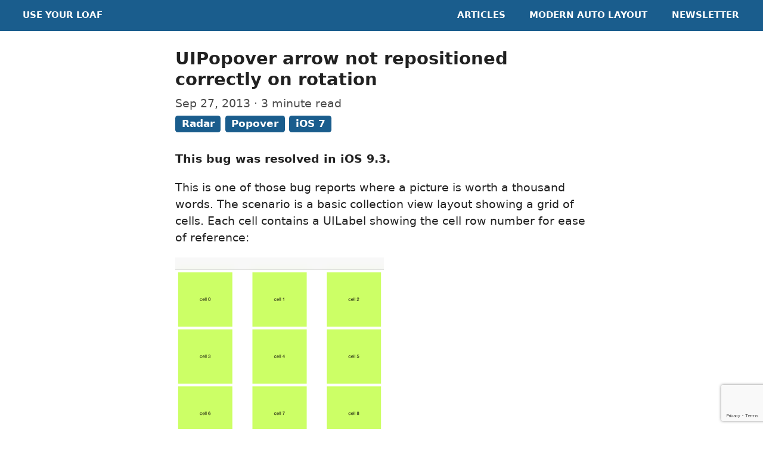

--- FILE ---
content_type: text/html; charset=UTF-8
request_url: https://useyourloaf.com/blog/uipopover-arrow-not-repositioned-correctly-on-rotation/
body_size: 4055
content:
<!DOCTYPE html>
<html lang="en-GB"><head>
  <meta charset="UTF-8">
  <title>UIPopover arrow not repositioned correctly on rotation</title>
  <meta name="viewport" content="width=device-width">
  <link rel="canonical" href="https://useyourloaf.com/blog/uipopover-arrow-not-repositioned-correctly-on-rotation/">
  <link rel="alternate" type="application/rss+xml" href="https://useyourloaf.com/blog/rss.xml" title="Use Your Loaf - iOS Development News & Tips">
<meta name="description" content="This bug was resolved in iOS 9.3.
This is one of those bug reports where a picture is worth a thousand words. The scenario is a basic collection view layout showing a grid of cells. Each cell contains a UILabel showing the cell row number for ease of reference:

Now suppose I want to show a popover view that is presented from one of the collection view cells. The code for that will be something like this:"/>
<meta name="keywords" content="iOS, Xcode, Swift, Auto Layout, Objective-C, WWDC">
<meta property="og:url" content="https://useyourloaf.com/blog/uipopover-arrow-not-repositioned-correctly-on-rotation/">
  <meta property="og:site_name" content="Use Your Loaf - iOS Development News & Tips">
  <meta property="og:title" content="UIPopover arrow not repositioned correctly on rotation">
  <meta property="og:description" content="This bug was resolved in iOS 9.3.
This is one of those bug reports where a picture is worth a thousand words. The scenario is a basic collection view layout showing a grid of cells. Each cell contains a UILabel showing the cell row number for ease of reference:
Now suppose I want to show a popover view that is presented from one of the collection view cells. The code for that will be something like this:">
  <meta property="og:locale" content="en_GB">
  <meta property="og:type" content="article">
    <meta property="article:section" content="blog">
    <meta property="article:published_time" content="2013-09-27T21:12:00+00:00">
    <meta property="article:modified_time" content="2020-06-12T15:34:55+01:00">
    <meta property="og:image" content="https://useyourloaf.com/assets/images/banner.png">
<meta name="google-site-verification" content="BLKu-0HIlRn9hJNi1Y_Puf8L5wz7KIW8OEVQDtN7Sco" />

  <meta name="twitter:card" content="summary_large_image">
  <meta name="twitter:image" content="https://useyourloaf.com/assets/images/banner.png">
  <meta name="twitter:title" content="UIPopover arrow not repositioned correctly on rotation">
  <meta name="twitter:description" content="This bug was resolved in iOS 9.3.
This is one of those bug reports where a picture is worth a thousand words. The scenario is a basic collection view layout showing a grid of cells. Each cell contains a UILabel showing the cell row number for ease of reference:
Now suppose I want to show a popover view that is presented from one of the collection view cells. The code for that will be something like this:">

<link rel="me" href="https://github.com/kharrison">
<link rel="me" href="https://twit.social/@kharrison">
<link rel="me" href="https://twitter.com/kharrison">
  <link rel=stylesheet href=/css/screen.min.5e391b887724f5d3878997ecb056806b3f405d91c28a11dcedac8ea13c53976d.css integrity=sha256-XjkbiHck9dOHiZfssFaAaz9AXZHCihHc7ayOoTxTl20&#61; /><link rel="apple-touch-icon" sizes="180x180" href="/apple-touch-icon.png">
<link rel="icon" type="image/png" sizes="32x32" href="/favicon-32x32.png">
<link rel="icon" type="image/png" sizes="16x16" href="/favicon-16x16.png">
<link rel="manifest" href="/site.webmanifest">
<link rel="mask-icon" href="/safari-pinned-tab.svg" color="#1a5d8d">
<meta name="msapplication-TileColor" content="#2b5797">
<meta name="theme-color" content="#ffffff">
<script src="https://kit.fontawesome.com/d42e8ec55c.js" crossorigin="anonymous"></script>
<script defer src="https://f.convertkit.com/ckjs/ck.5.js"></script>
</head>
<body><header class="main-nav">
<a class="title" href="/">Use Your Loaf</a>
<nav>
<ul>


  <li class=""><a href="/blog/">Articles</a></li>

  <li class=""><a href="/autolayout/">Modern Auto Layout</a></li>

  <li class=""><a href="/newsletter/">Newsletter</a></li>

</ul>
</nav>
</header>
<section class="banner">
<div class="announce"></div>
</section>
<main>
<article class="single-col post">
<h2>UIPopover arrow not repositioned correctly on rotation</h2>
<div class="article-meta">
Sep 27, 2013 &middot; 3 minute read<br />

  <ul class="categories">
  <li><a class="label" href="/categories/radar">Radar</a></li><li><a class="label" href="/categories/popover">Popover</a></li><li><a class="label" href="/categories/ios-7">iOS 7</a></li>
  </ul>

</div>
<div class="article-content">
<p><strong>This bug was resolved in iOS 9.3.</strong></p>
<p>This is one of those bug reports where a picture is worth a thousand words. The scenario is a basic collection view layout showing a grid of cells. Each cell contains a UILabel showing the cell row number for ease of reference:</p>
<p><img src="/blog/uipopover-arrow-not-repositioned-correctly-on-rotation/001.png" alt=""
width="350" height="458"/></p>
<p>Now suppose I want to show a popover view that is presented from one of the collection view cells. The code for that will be something like this:</p>
<div class="highlight"><pre tabindex="0" class="chroma"><code class="language-objc" data-lang="objc"><span class="line"><span class="cl"><span class="p">[</span><span class="nb">self</span><span class="p">.</span><span class="n">uylPopoverController</span> <span class="nl">presentPopoverFromRect</span><span class="p">:</span><span class="n">cell</span><span class="p">.</span><span class="n">frame</span>
</span></span><span class="line"><span class="cl">   <span class="nl">inView</span><span class="p">:</span><span class="nb">self</span><span class="p">.</span><span class="n">collectionView</span>
</span></span><span class="line"><span class="cl">   <span class="nl">permittedArrowDirections</span><span class="p">:</span><span class="n">UIPopoverArrowDirectionAny</span>
</span></span><span class="line"><span class="cl">   <span class="nl">animated</span><span class="p">:</span><span class="nb">YES</span><span class="p">];</span>
</span></span></code></pre></div><p>The appearance of the popover is shown below when it is presented from the cell at row 3:</p>
<p><img src="/blog/uipopover-arrow-not-repositioned-correctly-on-rotation/002.png" alt=""
width="531" height="330"/></p>
<p>This is fine until you rotate the device with the popover visible. By default the popover controller hides the popover and then shows it again when the rotation finishes. Unfortunately since my collection view layout repositions the cells the popover ends up pointing to the wrong cell. So for example here is the appearance with the device in portrait with the popover presented from cell 3:</p>
<p><img src="/blog/uipopover-arrow-not-repositioned-correctly-on-rotation/003.png" alt=""
width="350" height="467"/></p>
<p>Now if you rotate the device to landscape cell 3 moves to the top right hand corner and the popover ends up pointing to cell 4:</p>
<p><img src="/blog/uipopover-arrow-not-repositioned-correctly-on-rotation/004.png" alt=""
width="600" height="450"/></p>
<p>You can help the popover controller position the popover correctly by implementing the <code>UIPopoverControllerDelegate</code> method <code>popoverController:willRepositionPopoverToRect:inView:</code>. This method is new in iOS 7 and allows you to return a new position for the popover:</p>
<div class="highlight"><pre tabindex="0" class="chroma"><code class="language-objc" data-lang="objc"><span class="line"><span class="cl"><span class="p">-</span> <span class="p">(</span><span class="kt">void</span><span class="p">)</span><span class="nf">popoverController:</span><span class="p">(</span><span class="n">UIPopoverController</span> <span class="o">*</span><span class="p">)</span><span class="nv">popoverController</span> <span class="nf">willRepositionPopoverToRect:</span><span class="p">(</span><span class="k">inout</span> <span class="n">CGRect</span> <span class="o">*</span><span class="p">)</span><span class="nv">rect</span> <span class="nf">inView:</span><span class="p">(</span><span class="k">inout</span> <span class="n">UIView</span> <span class="o">*</span><span class="k">__autoreleasing</span> <span class="o">*</span><span class="p">)</span><span class="nv">view</span>
</span></span><span class="line"><span class="cl"><span class="p">{</span>
</span></span><span class="line"><span class="cl">  <span class="k">if</span> <span class="p">(</span><span class="nb">self</span><span class="p">.</span><span class="n">uylPopoverController</span> <span class="o">==</span> <span class="n">popoverController</span><span class="p">)</span>
</span></span><span class="line"><span class="cl">  <span class="p">{</span>
</span></span><span class="line"><span class="cl">    <span class="n">NSArray</span> <span class="o">*</span><span class="n">selectedItems</span> <span class="o">=</span> <span class="nb">self</span><span class="p">.</span><span class="n">collectionView</span><span class="p">.</span><span class="n">indexPathsForSelectedItems</span><span class="p">;</span>
</span></span><span class="line"><span class="cl">    <span class="n">NSIndexPath</span> <span class="o">*</span><span class="n">itemPath</span> <span class="o">=</span> <span class="p">(</span><span class="n">NSIndexPath</span> <span class="o">*</span><span class="p">)[</span><span class="n">selectedItems</span> <span class="n">lastObject</span><span class="p">];</span>
</span></span><span class="line"><span class="cl">    <span class="k">if</span> <span class="p">(</span><span class="n">itemPath</span><span class="p">)</span>
</span></span><span class="line"><span class="cl">    <span class="p">{</span>
</span></span><span class="line"><span class="cl">      <span class="n">UICollectionViewCell</span> <span class="o">*</span><span class="n">cell</span> <span class="o">=</span> <span class="p">[</span><span class="nb">self</span><span class="p">.</span><span class="n">collectionView</span> <span class="nl">cellForItemAtIndexPath</span><span class="p">:</span><span class="n">itemPath</span><span class="p">];</span>
</span></span><span class="line"><span class="cl">      <span class="k">if</span> <span class="p">(</span><span class="n">cell</span><span class="p">)</span>
</span></span><span class="line"><span class="cl">      <span class="p">{</span>
</span></span><span class="line"><span class="cl">        <span class="n">CGRect</span> <span class="n">requiredRect</span> <span class="o">=</span> <span class="n">cell</span><span class="p">.</span><span class="n">frame</span><span class="p">;</span>
</span></span><span class="line"><span class="cl">        <span class="o">*</span><span class="n">rect</span> <span class="o">=</span> <span class="n">requiredRect</span><span class="p">;</span>
</span></span><span class="line"><span class="cl">      <span class="p">}</span>
</span></span><span class="line"><span class="cl">    <span class="p">}</span>
</span></span><span class="line"><span class="cl">  <span class="p">}</span>
</span></span><span class="line"><span class="cl"><span class="p">}</span>
</span></span></code></pre></div><p>In this case I get the currently selected cell from the collection view controller and return the cell frame that at this point has already been moved into the new position. At first glance this seems to work if I happen to select the right cell. For example if I select cell 4:</p>
<p><img src="/blog/uipopover-arrow-not-repositioned-correctly-on-rotation/005.png" alt=""
width="350" height="467"/></p>
<p>On rotation the newly presented popover is correctly repositioned so that it still appears to have been presented from cell 4:</p>
<p><img src="/blog/uipopover-arrow-not-repositioned-correctly-on-rotation/006.png" alt=""
width="600" height="450"/></p>
<p>However if I select a cell where the relative position of the popover to the cell changes it does not work so well. For example, if I have a situation where the popover is presented from cell 3 in portrait mode it appears to the right of the cell with the arrow in the popover pointing to the left, back to cell 3:</p>
<p><img src="/blog/uipopover-arrow-not-repositioned-correctly-on-rotation/007.png" alt=""
width="350" height="467"/></p>
<p>When the device is rotated the popover is repositioned to follow the new position of cell 3. However since cell 3 is now much closer to the edge of the display the popover position relative to the cell must change. It is now presented to the left of cell 3 but the arrow which should be directed to the right where cell 3 is now positioned instead points to the left:</p>
<p><img src="/blog/uipopover-arrow-not-repositioned-correctly-on-rotation/008.png" alt=""
width="600" height="450"/></p>
<p>A close up screenshot of the popover makes the problem easier to see:</p>
<p><img src="/blog/uipopover-arrow-not-repositioned-correctly-on-rotation/009.png" alt=""
width="619" height="334"/></p>
<p><del>At time of writing I have not found a workaround for this problem.</del> This bug was resolved iniOS 9.3. The original bug report was 14995477 (also on Open Radar at <a href="https://openradar.appspot.com/14995477">rdar://14995477</a>). The orginal Xcode project to reproduce the problem is archived in my code repository. See <a href="https://github.com/kharrison/CodeExamples/tree/main/Archive/Collection">Collection</a> for further details.</p>

</div>
<div class="post-footer">

  <form action="https://app.convertkit.com/forms/965373/subscriptions" class="seva-form formkit-form" method="post" data-sv-form="965373" data-uid="b0b8990eec" data-format="inline" data-version="5" data-options="{&quot;settings&quot;:{&quot;after_subscribe&quot;:{&quot;action&quot;: &quot;message&quot;,&quot;success_message&quot;:&quot;OK! Check your inbox for an email to confirm your subscription and download your free guide.&quot;,&quot;redirect_url&quot;:&quot;&quot;},&quot;recaptcha&quot;:{&quot;enabled&quot;:true},&quot;return_visitor&quot;:{&quot;custom_content&quot;:&quot;Thank-you for subscribing!&quot;,&quot;action&quot;:&quot;hide&quot;}},&quot;version&quot;:&quot;5&quot;}" min-width="400 500 600 700 800">
	<div data-style="full">
		<div data-element="column" class="formkit-column">
			<h1 class="formkit-header" data-element="header">Never Miss A Post</h1>
			<div data-element="subheader" class="formkit-subheader">
				<p>
					Sign up to get my <strong>iOS posts and news</strong> direct to your inbox and I'll also send you a PDF of my <strong>WWDC 2025 Viewing Guide</strong>
				</p>
			</div>
			<div class="formkit-image">
				<img alt="WWDC 2025 Viewing Guide" src="/assets/images/wwdc2025.png" width="600" height="440"> 
			</div>
		</div>
		<div data-element="column" class="formkit-column">
			<ul class="formkit-alert formkit-alert-error" data-element="errors" data-group="alert"></ul>
			<div data-element="fields" class="seva-fields formkit-fields">
				<div class="formkit-field">
					<input class="formkit-input" aria-label="Your first name" name="fields[first_name]" placeholder="Your first name" type="text">
				</div>
				<div class="formkit-field">
					<input class="formkit-input" aria-label="Your email address" name="email_address" placeholder="Your email address" required="" type="email">
				</div>
				<button data-element="submit" class="formkit-submit formkit-submit">
          <div class="formkit-spinner"><div></div><div></div><div></div>
          </div>
          <span>Subscribe</span></button>
			</div>
			<div data-element="guarantee" class="formkit-guarantee">
				<p>Unsubscribe at any time. See <a href="/privacy">privacy policy</a>.</p>
			</div>
		</div>
	</div>
</form>

</div>
</article>
</main>
<footer class="main-footer">
<div class="small-print">
<p>Copyright &copy; 2010-2025 Keith Harrison<br />
<a href="/privacy/">Privacy</a> | <a href="/cookies/">Cookies</a> | <a href="/terms/">Terms of Use</a> | <a href="/about/">About</a>
</p>
</div>
</footer></body>
</html>

--- FILE ---
content_type: text/html; charset=utf-8
request_url: https://www.google.com/recaptcha/api2/anchor?ar=1&k=6LdkIV0UAAAAABtNVAAP99TC6f_18LiETnPK6ziX&co=aHR0cHM6Ly91c2V5b3VybG9hZi5jb206NDQz&hl=en&v=PoyoqOPhxBO7pBk68S4YbpHZ&size=invisible&anchor-ms=20000&execute-ms=30000&cb=9qtexieab7gj
body_size: 48683
content:
<!DOCTYPE HTML><html dir="ltr" lang="en"><head><meta http-equiv="Content-Type" content="text/html; charset=UTF-8">
<meta http-equiv="X-UA-Compatible" content="IE=edge">
<title>reCAPTCHA</title>
<style type="text/css">
/* cyrillic-ext */
@font-face {
  font-family: 'Roboto';
  font-style: normal;
  font-weight: 400;
  font-stretch: 100%;
  src: url(//fonts.gstatic.com/s/roboto/v48/KFO7CnqEu92Fr1ME7kSn66aGLdTylUAMa3GUBHMdazTgWw.woff2) format('woff2');
  unicode-range: U+0460-052F, U+1C80-1C8A, U+20B4, U+2DE0-2DFF, U+A640-A69F, U+FE2E-FE2F;
}
/* cyrillic */
@font-face {
  font-family: 'Roboto';
  font-style: normal;
  font-weight: 400;
  font-stretch: 100%;
  src: url(//fonts.gstatic.com/s/roboto/v48/KFO7CnqEu92Fr1ME7kSn66aGLdTylUAMa3iUBHMdazTgWw.woff2) format('woff2');
  unicode-range: U+0301, U+0400-045F, U+0490-0491, U+04B0-04B1, U+2116;
}
/* greek-ext */
@font-face {
  font-family: 'Roboto';
  font-style: normal;
  font-weight: 400;
  font-stretch: 100%;
  src: url(//fonts.gstatic.com/s/roboto/v48/KFO7CnqEu92Fr1ME7kSn66aGLdTylUAMa3CUBHMdazTgWw.woff2) format('woff2');
  unicode-range: U+1F00-1FFF;
}
/* greek */
@font-face {
  font-family: 'Roboto';
  font-style: normal;
  font-weight: 400;
  font-stretch: 100%;
  src: url(//fonts.gstatic.com/s/roboto/v48/KFO7CnqEu92Fr1ME7kSn66aGLdTylUAMa3-UBHMdazTgWw.woff2) format('woff2');
  unicode-range: U+0370-0377, U+037A-037F, U+0384-038A, U+038C, U+038E-03A1, U+03A3-03FF;
}
/* math */
@font-face {
  font-family: 'Roboto';
  font-style: normal;
  font-weight: 400;
  font-stretch: 100%;
  src: url(//fonts.gstatic.com/s/roboto/v48/KFO7CnqEu92Fr1ME7kSn66aGLdTylUAMawCUBHMdazTgWw.woff2) format('woff2');
  unicode-range: U+0302-0303, U+0305, U+0307-0308, U+0310, U+0312, U+0315, U+031A, U+0326-0327, U+032C, U+032F-0330, U+0332-0333, U+0338, U+033A, U+0346, U+034D, U+0391-03A1, U+03A3-03A9, U+03B1-03C9, U+03D1, U+03D5-03D6, U+03F0-03F1, U+03F4-03F5, U+2016-2017, U+2034-2038, U+203C, U+2040, U+2043, U+2047, U+2050, U+2057, U+205F, U+2070-2071, U+2074-208E, U+2090-209C, U+20D0-20DC, U+20E1, U+20E5-20EF, U+2100-2112, U+2114-2115, U+2117-2121, U+2123-214F, U+2190, U+2192, U+2194-21AE, U+21B0-21E5, U+21F1-21F2, U+21F4-2211, U+2213-2214, U+2216-22FF, U+2308-230B, U+2310, U+2319, U+231C-2321, U+2336-237A, U+237C, U+2395, U+239B-23B7, U+23D0, U+23DC-23E1, U+2474-2475, U+25AF, U+25B3, U+25B7, U+25BD, U+25C1, U+25CA, U+25CC, U+25FB, U+266D-266F, U+27C0-27FF, U+2900-2AFF, U+2B0E-2B11, U+2B30-2B4C, U+2BFE, U+3030, U+FF5B, U+FF5D, U+1D400-1D7FF, U+1EE00-1EEFF;
}
/* symbols */
@font-face {
  font-family: 'Roboto';
  font-style: normal;
  font-weight: 400;
  font-stretch: 100%;
  src: url(//fonts.gstatic.com/s/roboto/v48/KFO7CnqEu92Fr1ME7kSn66aGLdTylUAMaxKUBHMdazTgWw.woff2) format('woff2');
  unicode-range: U+0001-000C, U+000E-001F, U+007F-009F, U+20DD-20E0, U+20E2-20E4, U+2150-218F, U+2190, U+2192, U+2194-2199, U+21AF, U+21E6-21F0, U+21F3, U+2218-2219, U+2299, U+22C4-22C6, U+2300-243F, U+2440-244A, U+2460-24FF, U+25A0-27BF, U+2800-28FF, U+2921-2922, U+2981, U+29BF, U+29EB, U+2B00-2BFF, U+4DC0-4DFF, U+FFF9-FFFB, U+10140-1018E, U+10190-1019C, U+101A0, U+101D0-101FD, U+102E0-102FB, U+10E60-10E7E, U+1D2C0-1D2D3, U+1D2E0-1D37F, U+1F000-1F0FF, U+1F100-1F1AD, U+1F1E6-1F1FF, U+1F30D-1F30F, U+1F315, U+1F31C, U+1F31E, U+1F320-1F32C, U+1F336, U+1F378, U+1F37D, U+1F382, U+1F393-1F39F, U+1F3A7-1F3A8, U+1F3AC-1F3AF, U+1F3C2, U+1F3C4-1F3C6, U+1F3CA-1F3CE, U+1F3D4-1F3E0, U+1F3ED, U+1F3F1-1F3F3, U+1F3F5-1F3F7, U+1F408, U+1F415, U+1F41F, U+1F426, U+1F43F, U+1F441-1F442, U+1F444, U+1F446-1F449, U+1F44C-1F44E, U+1F453, U+1F46A, U+1F47D, U+1F4A3, U+1F4B0, U+1F4B3, U+1F4B9, U+1F4BB, U+1F4BF, U+1F4C8-1F4CB, U+1F4D6, U+1F4DA, U+1F4DF, U+1F4E3-1F4E6, U+1F4EA-1F4ED, U+1F4F7, U+1F4F9-1F4FB, U+1F4FD-1F4FE, U+1F503, U+1F507-1F50B, U+1F50D, U+1F512-1F513, U+1F53E-1F54A, U+1F54F-1F5FA, U+1F610, U+1F650-1F67F, U+1F687, U+1F68D, U+1F691, U+1F694, U+1F698, U+1F6AD, U+1F6B2, U+1F6B9-1F6BA, U+1F6BC, U+1F6C6-1F6CF, U+1F6D3-1F6D7, U+1F6E0-1F6EA, U+1F6F0-1F6F3, U+1F6F7-1F6FC, U+1F700-1F7FF, U+1F800-1F80B, U+1F810-1F847, U+1F850-1F859, U+1F860-1F887, U+1F890-1F8AD, U+1F8B0-1F8BB, U+1F8C0-1F8C1, U+1F900-1F90B, U+1F93B, U+1F946, U+1F984, U+1F996, U+1F9E9, U+1FA00-1FA6F, U+1FA70-1FA7C, U+1FA80-1FA89, U+1FA8F-1FAC6, U+1FACE-1FADC, U+1FADF-1FAE9, U+1FAF0-1FAF8, U+1FB00-1FBFF;
}
/* vietnamese */
@font-face {
  font-family: 'Roboto';
  font-style: normal;
  font-weight: 400;
  font-stretch: 100%;
  src: url(//fonts.gstatic.com/s/roboto/v48/KFO7CnqEu92Fr1ME7kSn66aGLdTylUAMa3OUBHMdazTgWw.woff2) format('woff2');
  unicode-range: U+0102-0103, U+0110-0111, U+0128-0129, U+0168-0169, U+01A0-01A1, U+01AF-01B0, U+0300-0301, U+0303-0304, U+0308-0309, U+0323, U+0329, U+1EA0-1EF9, U+20AB;
}
/* latin-ext */
@font-face {
  font-family: 'Roboto';
  font-style: normal;
  font-weight: 400;
  font-stretch: 100%;
  src: url(//fonts.gstatic.com/s/roboto/v48/KFO7CnqEu92Fr1ME7kSn66aGLdTylUAMa3KUBHMdazTgWw.woff2) format('woff2');
  unicode-range: U+0100-02BA, U+02BD-02C5, U+02C7-02CC, U+02CE-02D7, U+02DD-02FF, U+0304, U+0308, U+0329, U+1D00-1DBF, U+1E00-1E9F, U+1EF2-1EFF, U+2020, U+20A0-20AB, U+20AD-20C0, U+2113, U+2C60-2C7F, U+A720-A7FF;
}
/* latin */
@font-face {
  font-family: 'Roboto';
  font-style: normal;
  font-weight: 400;
  font-stretch: 100%;
  src: url(//fonts.gstatic.com/s/roboto/v48/KFO7CnqEu92Fr1ME7kSn66aGLdTylUAMa3yUBHMdazQ.woff2) format('woff2');
  unicode-range: U+0000-00FF, U+0131, U+0152-0153, U+02BB-02BC, U+02C6, U+02DA, U+02DC, U+0304, U+0308, U+0329, U+2000-206F, U+20AC, U+2122, U+2191, U+2193, U+2212, U+2215, U+FEFF, U+FFFD;
}
/* cyrillic-ext */
@font-face {
  font-family: 'Roboto';
  font-style: normal;
  font-weight: 500;
  font-stretch: 100%;
  src: url(//fonts.gstatic.com/s/roboto/v48/KFO7CnqEu92Fr1ME7kSn66aGLdTylUAMa3GUBHMdazTgWw.woff2) format('woff2');
  unicode-range: U+0460-052F, U+1C80-1C8A, U+20B4, U+2DE0-2DFF, U+A640-A69F, U+FE2E-FE2F;
}
/* cyrillic */
@font-face {
  font-family: 'Roboto';
  font-style: normal;
  font-weight: 500;
  font-stretch: 100%;
  src: url(//fonts.gstatic.com/s/roboto/v48/KFO7CnqEu92Fr1ME7kSn66aGLdTylUAMa3iUBHMdazTgWw.woff2) format('woff2');
  unicode-range: U+0301, U+0400-045F, U+0490-0491, U+04B0-04B1, U+2116;
}
/* greek-ext */
@font-face {
  font-family: 'Roboto';
  font-style: normal;
  font-weight: 500;
  font-stretch: 100%;
  src: url(//fonts.gstatic.com/s/roboto/v48/KFO7CnqEu92Fr1ME7kSn66aGLdTylUAMa3CUBHMdazTgWw.woff2) format('woff2');
  unicode-range: U+1F00-1FFF;
}
/* greek */
@font-face {
  font-family: 'Roboto';
  font-style: normal;
  font-weight: 500;
  font-stretch: 100%;
  src: url(//fonts.gstatic.com/s/roboto/v48/KFO7CnqEu92Fr1ME7kSn66aGLdTylUAMa3-UBHMdazTgWw.woff2) format('woff2');
  unicode-range: U+0370-0377, U+037A-037F, U+0384-038A, U+038C, U+038E-03A1, U+03A3-03FF;
}
/* math */
@font-face {
  font-family: 'Roboto';
  font-style: normal;
  font-weight: 500;
  font-stretch: 100%;
  src: url(//fonts.gstatic.com/s/roboto/v48/KFO7CnqEu92Fr1ME7kSn66aGLdTylUAMawCUBHMdazTgWw.woff2) format('woff2');
  unicode-range: U+0302-0303, U+0305, U+0307-0308, U+0310, U+0312, U+0315, U+031A, U+0326-0327, U+032C, U+032F-0330, U+0332-0333, U+0338, U+033A, U+0346, U+034D, U+0391-03A1, U+03A3-03A9, U+03B1-03C9, U+03D1, U+03D5-03D6, U+03F0-03F1, U+03F4-03F5, U+2016-2017, U+2034-2038, U+203C, U+2040, U+2043, U+2047, U+2050, U+2057, U+205F, U+2070-2071, U+2074-208E, U+2090-209C, U+20D0-20DC, U+20E1, U+20E5-20EF, U+2100-2112, U+2114-2115, U+2117-2121, U+2123-214F, U+2190, U+2192, U+2194-21AE, U+21B0-21E5, U+21F1-21F2, U+21F4-2211, U+2213-2214, U+2216-22FF, U+2308-230B, U+2310, U+2319, U+231C-2321, U+2336-237A, U+237C, U+2395, U+239B-23B7, U+23D0, U+23DC-23E1, U+2474-2475, U+25AF, U+25B3, U+25B7, U+25BD, U+25C1, U+25CA, U+25CC, U+25FB, U+266D-266F, U+27C0-27FF, U+2900-2AFF, U+2B0E-2B11, U+2B30-2B4C, U+2BFE, U+3030, U+FF5B, U+FF5D, U+1D400-1D7FF, U+1EE00-1EEFF;
}
/* symbols */
@font-face {
  font-family: 'Roboto';
  font-style: normal;
  font-weight: 500;
  font-stretch: 100%;
  src: url(//fonts.gstatic.com/s/roboto/v48/KFO7CnqEu92Fr1ME7kSn66aGLdTylUAMaxKUBHMdazTgWw.woff2) format('woff2');
  unicode-range: U+0001-000C, U+000E-001F, U+007F-009F, U+20DD-20E0, U+20E2-20E4, U+2150-218F, U+2190, U+2192, U+2194-2199, U+21AF, U+21E6-21F0, U+21F3, U+2218-2219, U+2299, U+22C4-22C6, U+2300-243F, U+2440-244A, U+2460-24FF, U+25A0-27BF, U+2800-28FF, U+2921-2922, U+2981, U+29BF, U+29EB, U+2B00-2BFF, U+4DC0-4DFF, U+FFF9-FFFB, U+10140-1018E, U+10190-1019C, U+101A0, U+101D0-101FD, U+102E0-102FB, U+10E60-10E7E, U+1D2C0-1D2D3, U+1D2E0-1D37F, U+1F000-1F0FF, U+1F100-1F1AD, U+1F1E6-1F1FF, U+1F30D-1F30F, U+1F315, U+1F31C, U+1F31E, U+1F320-1F32C, U+1F336, U+1F378, U+1F37D, U+1F382, U+1F393-1F39F, U+1F3A7-1F3A8, U+1F3AC-1F3AF, U+1F3C2, U+1F3C4-1F3C6, U+1F3CA-1F3CE, U+1F3D4-1F3E0, U+1F3ED, U+1F3F1-1F3F3, U+1F3F5-1F3F7, U+1F408, U+1F415, U+1F41F, U+1F426, U+1F43F, U+1F441-1F442, U+1F444, U+1F446-1F449, U+1F44C-1F44E, U+1F453, U+1F46A, U+1F47D, U+1F4A3, U+1F4B0, U+1F4B3, U+1F4B9, U+1F4BB, U+1F4BF, U+1F4C8-1F4CB, U+1F4D6, U+1F4DA, U+1F4DF, U+1F4E3-1F4E6, U+1F4EA-1F4ED, U+1F4F7, U+1F4F9-1F4FB, U+1F4FD-1F4FE, U+1F503, U+1F507-1F50B, U+1F50D, U+1F512-1F513, U+1F53E-1F54A, U+1F54F-1F5FA, U+1F610, U+1F650-1F67F, U+1F687, U+1F68D, U+1F691, U+1F694, U+1F698, U+1F6AD, U+1F6B2, U+1F6B9-1F6BA, U+1F6BC, U+1F6C6-1F6CF, U+1F6D3-1F6D7, U+1F6E0-1F6EA, U+1F6F0-1F6F3, U+1F6F7-1F6FC, U+1F700-1F7FF, U+1F800-1F80B, U+1F810-1F847, U+1F850-1F859, U+1F860-1F887, U+1F890-1F8AD, U+1F8B0-1F8BB, U+1F8C0-1F8C1, U+1F900-1F90B, U+1F93B, U+1F946, U+1F984, U+1F996, U+1F9E9, U+1FA00-1FA6F, U+1FA70-1FA7C, U+1FA80-1FA89, U+1FA8F-1FAC6, U+1FACE-1FADC, U+1FADF-1FAE9, U+1FAF0-1FAF8, U+1FB00-1FBFF;
}
/* vietnamese */
@font-face {
  font-family: 'Roboto';
  font-style: normal;
  font-weight: 500;
  font-stretch: 100%;
  src: url(//fonts.gstatic.com/s/roboto/v48/KFO7CnqEu92Fr1ME7kSn66aGLdTylUAMa3OUBHMdazTgWw.woff2) format('woff2');
  unicode-range: U+0102-0103, U+0110-0111, U+0128-0129, U+0168-0169, U+01A0-01A1, U+01AF-01B0, U+0300-0301, U+0303-0304, U+0308-0309, U+0323, U+0329, U+1EA0-1EF9, U+20AB;
}
/* latin-ext */
@font-face {
  font-family: 'Roboto';
  font-style: normal;
  font-weight: 500;
  font-stretch: 100%;
  src: url(//fonts.gstatic.com/s/roboto/v48/KFO7CnqEu92Fr1ME7kSn66aGLdTylUAMa3KUBHMdazTgWw.woff2) format('woff2');
  unicode-range: U+0100-02BA, U+02BD-02C5, U+02C7-02CC, U+02CE-02D7, U+02DD-02FF, U+0304, U+0308, U+0329, U+1D00-1DBF, U+1E00-1E9F, U+1EF2-1EFF, U+2020, U+20A0-20AB, U+20AD-20C0, U+2113, U+2C60-2C7F, U+A720-A7FF;
}
/* latin */
@font-face {
  font-family: 'Roboto';
  font-style: normal;
  font-weight: 500;
  font-stretch: 100%;
  src: url(//fonts.gstatic.com/s/roboto/v48/KFO7CnqEu92Fr1ME7kSn66aGLdTylUAMa3yUBHMdazQ.woff2) format('woff2');
  unicode-range: U+0000-00FF, U+0131, U+0152-0153, U+02BB-02BC, U+02C6, U+02DA, U+02DC, U+0304, U+0308, U+0329, U+2000-206F, U+20AC, U+2122, U+2191, U+2193, U+2212, U+2215, U+FEFF, U+FFFD;
}
/* cyrillic-ext */
@font-face {
  font-family: 'Roboto';
  font-style: normal;
  font-weight: 900;
  font-stretch: 100%;
  src: url(//fonts.gstatic.com/s/roboto/v48/KFO7CnqEu92Fr1ME7kSn66aGLdTylUAMa3GUBHMdazTgWw.woff2) format('woff2');
  unicode-range: U+0460-052F, U+1C80-1C8A, U+20B4, U+2DE0-2DFF, U+A640-A69F, U+FE2E-FE2F;
}
/* cyrillic */
@font-face {
  font-family: 'Roboto';
  font-style: normal;
  font-weight: 900;
  font-stretch: 100%;
  src: url(//fonts.gstatic.com/s/roboto/v48/KFO7CnqEu92Fr1ME7kSn66aGLdTylUAMa3iUBHMdazTgWw.woff2) format('woff2');
  unicode-range: U+0301, U+0400-045F, U+0490-0491, U+04B0-04B1, U+2116;
}
/* greek-ext */
@font-face {
  font-family: 'Roboto';
  font-style: normal;
  font-weight: 900;
  font-stretch: 100%;
  src: url(//fonts.gstatic.com/s/roboto/v48/KFO7CnqEu92Fr1ME7kSn66aGLdTylUAMa3CUBHMdazTgWw.woff2) format('woff2');
  unicode-range: U+1F00-1FFF;
}
/* greek */
@font-face {
  font-family: 'Roboto';
  font-style: normal;
  font-weight: 900;
  font-stretch: 100%;
  src: url(//fonts.gstatic.com/s/roboto/v48/KFO7CnqEu92Fr1ME7kSn66aGLdTylUAMa3-UBHMdazTgWw.woff2) format('woff2');
  unicode-range: U+0370-0377, U+037A-037F, U+0384-038A, U+038C, U+038E-03A1, U+03A3-03FF;
}
/* math */
@font-face {
  font-family: 'Roboto';
  font-style: normal;
  font-weight: 900;
  font-stretch: 100%;
  src: url(//fonts.gstatic.com/s/roboto/v48/KFO7CnqEu92Fr1ME7kSn66aGLdTylUAMawCUBHMdazTgWw.woff2) format('woff2');
  unicode-range: U+0302-0303, U+0305, U+0307-0308, U+0310, U+0312, U+0315, U+031A, U+0326-0327, U+032C, U+032F-0330, U+0332-0333, U+0338, U+033A, U+0346, U+034D, U+0391-03A1, U+03A3-03A9, U+03B1-03C9, U+03D1, U+03D5-03D6, U+03F0-03F1, U+03F4-03F5, U+2016-2017, U+2034-2038, U+203C, U+2040, U+2043, U+2047, U+2050, U+2057, U+205F, U+2070-2071, U+2074-208E, U+2090-209C, U+20D0-20DC, U+20E1, U+20E5-20EF, U+2100-2112, U+2114-2115, U+2117-2121, U+2123-214F, U+2190, U+2192, U+2194-21AE, U+21B0-21E5, U+21F1-21F2, U+21F4-2211, U+2213-2214, U+2216-22FF, U+2308-230B, U+2310, U+2319, U+231C-2321, U+2336-237A, U+237C, U+2395, U+239B-23B7, U+23D0, U+23DC-23E1, U+2474-2475, U+25AF, U+25B3, U+25B7, U+25BD, U+25C1, U+25CA, U+25CC, U+25FB, U+266D-266F, U+27C0-27FF, U+2900-2AFF, U+2B0E-2B11, U+2B30-2B4C, U+2BFE, U+3030, U+FF5B, U+FF5D, U+1D400-1D7FF, U+1EE00-1EEFF;
}
/* symbols */
@font-face {
  font-family: 'Roboto';
  font-style: normal;
  font-weight: 900;
  font-stretch: 100%;
  src: url(//fonts.gstatic.com/s/roboto/v48/KFO7CnqEu92Fr1ME7kSn66aGLdTylUAMaxKUBHMdazTgWw.woff2) format('woff2');
  unicode-range: U+0001-000C, U+000E-001F, U+007F-009F, U+20DD-20E0, U+20E2-20E4, U+2150-218F, U+2190, U+2192, U+2194-2199, U+21AF, U+21E6-21F0, U+21F3, U+2218-2219, U+2299, U+22C4-22C6, U+2300-243F, U+2440-244A, U+2460-24FF, U+25A0-27BF, U+2800-28FF, U+2921-2922, U+2981, U+29BF, U+29EB, U+2B00-2BFF, U+4DC0-4DFF, U+FFF9-FFFB, U+10140-1018E, U+10190-1019C, U+101A0, U+101D0-101FD, U+102E0-102FB, U+10E60-10E7E, U+1D2C0-1D2D3, U+1D2E0-1D37F, U+1F000-1F0FF, U+1F100-1F1AD, U+1F1E6-1F1FF, U+1F30D-1F30F, U+1F315, U+1F31C, U+1F31E, U+1F320-1F32C, U+1F336, U+1F378, U+1F37D, U+1F382, U+1F393-1F39F, U+1F3A7-1F3A8, U+1F3AC-1F3AF, U+1F3C2, U+1F3C4-1F3C6, U+1F3CA-1F3CE, U+1F3D4-1F3E0, U+1F3ED, U+1F3F1-1F3F3, U+1F3F5-1F3F7, U+1F408, U+1F415, U+1F41F, U+1F426, U+1F43F, U+1F441-1F442, U+1F444, U+1F446-1F449, U+1F44C-1F44E, U+1F453, U+1F46A, U+1F47D, U+1F4A3, U+1F4B0, U+1F4B3, U+1F4B9, U+1F4BB, U+1F4BF, U+1F4C8-1F4CB, U+1F4D6, U+1F4DA, U+1F4DF, U+1F4E3-1F4E6, U+1F4EA-1F4ED, U+1F4F7, U+1F4F9-1F4FB, U+1F4FD-1F4FE, U+1F503, U+1F507-1F50B, U+1F50D, U+1F512-1F513, U+1F53E-1F54A, U+1F54F-1F5FA, U+1F610, U+1F650-1F67F, U+1F687, U+1F68D, U+1F691, U+1F694, U+1F698, U+1F6AD, U+1F6B2, U+1F6B9-1F6BA, U+1F6BC, U+1F6C6-1F6CF, U+1F6D3-1F6D7, U+1F6E0-1F6EA, U+1F6F0-1F6F3, U+1F6F7-1F6FC, U+1F700-1F7FF, U+1F800-1F80B, U+1F810-1F847, U+1F850-1F859, U+1F860-1F887, U+1F890-1F8AD, U+1F8B0-1F8BB, U+1F8C0-1F8C1, U+1F900-1F90B, U+1F93B, U+1F946, U+1F984, U+1F996, U+1F9E9, U+1FA00-1FA6F, U+1FA70-1FA7C, U+1FA80-1FA89, U+1FA8F-1FAC6, U+1FACE-1FADC, U+1FADF-1FAE9, U+1FAF0-1FAF8, U+1FB00-1FBFF;
}
/* vietnamese */
@font-face {
  font-family: 'Roboto';
  font-style: normal;
  font-weight: 900;
  font-stretch: 100%;
  src: url(//fonts.gstatic.com/s/roboto/v48/KFO7CnqEu92Fr1ME7kSn66aGLdTylUAMa3OUBHMdazTgWw.woff2) format('woff2');
  unicode-range: U+0102-0103, U+0110-0111, U+0128-0129, U+0168-0169, U+01A0-01A1, U+01AF-01B0, U+0300-0301, U+0303-0304, U+0308-0309, U+0323, U+0329, U+1EA0-1EF9, U+20AB;
}
/* latin-ext */
@font-face {
  font-family: 'Roboto';
  font-style: normal;
  font-weight: 900;
  font-stretch: 100%;
  src: url(//fonts.gstatic.com/s/roboto/v48/KFO7CnqEu92Fr1ME7kSn66aGLdTylUAMa3KUBHMdazTgWw.woff2) format('woff2');
  unicode-range: U+0100-02BA, U+02BD-02C5, U+02C7-02CC, U+02CE-02D7, U+02DD-02FF, U+0304, U+0308, U+0329, U+1D00-1DBF, U+1E00-1E9F, U+1EF2-1EFF, U+2020, U+20A0-20AB, U+20AD-20C0, U+2113, U+2C60-2C7F, U+A720-A7FF;
}
/* latin */
@font-face {
  font-family: 'Roboto';
  font-style: normal;
  font-weight: 900;
  font-stretch: 100%;
  src: url(//fonts.gstatic.com/s/roboto/v48/KFO7CnqEu92Fr1ME7kSn66aGLdTylUAMa3yUBHMdazQ.woff2) format('woff2');
  unicode-range: U+0000-00FF, U+0131, U+0152-0153, U+02BB-02BC, U+02C6, U+02DA, U+02DC, U+0304, U+0308, U+0329, U+2000-206F, U+20AC, U+2122, U+2191, U+2193, U+2212, U+2215, U+FEFF, U+FFFD;
}

</style>
<link rel="stylesheet" type="text/css" href="https://www.gstatic.com/recaptcha/releases/PoyoqOPhxBO7pBk68S4YbpHZ/styles__ltr.css">
<script nonce="plhXjbLMlUFyvoQnlKqapw" type="text/javascript">window['__recaptcha_api'] = 'https://www.google.com/recaptcha/api2/';</script>
<script type="text/javascript" src="https://www.gstatic.com/recaptcha/releases/PoyoqOPhxBO7pBk68S4YbpHZ/recaptcha__en.js" nonce="plhXjbLMlUFyvoQnlKqapw">
      
    </script></head>
<body><div id="rc-anchor-alert" class="rc-anchor-alert"></div>
<input type="hidden" id="recaptcha-token" value="[base64]">
<script type="text/javascript" nonce="plhXjbLMlUFyvoQnlKqapw">
      recaptcha.anchor.Main.init("[\x22ainput\x22,[\x22bgdata\x22,\x22\x22,\[base64]/[base64]/MjU1Ong/[base64]/[base64]/[base64]/[base64]/[base64]/[base64]/[base64]/[base64]/[base64]/[base64]/[base64]/[base64]/[base64]/[base64]/[base64]\\u003d\x22,\[base64]\\u003d\x22,\x22wq3Cg8KHH29cehnCrcK1wrZTw5PCqMOYdMOmfMK0w4TCgQBZO2XDrTgawpMhw4LDnsOgcipxwpXCnVdhw5vChcO+H8OIScKbVCNjw67DgxHCqUfCsnNgR8K6w5FsZyEewo9Mbg7CoBMaRMKPwrLCvydTw5PCkATCr8OZwrjDvCfDo8KnB8KLw6vCsw/DtsOKwpzCmFLCoS94wqohwpcnFEvCs8OGw4nDpMOjbsOcACHCqsOseTQ/w6AeTjnDkR/CkWwDDMOqVVrDslLCssKKwo3ClsK6XXYzwovDi8K8wowuw5otw7nDkzzCpsKsw6l3w5Vtw5JAwoZ+HcKlCUTDg8OswrLDtsOmKsKdw7DDrEUSfMOXWW/Dr0d2R8KJFsO3w6ZUfmJLwocTwpTCj8OqcUXDrMKSOcOGHMOIw5fCkzJ/ZMKPwqpiK0nCtDfCgCDDrcKVwo5UGm7Cs8KgwqzDvjhlYsOSw4jDusKFSF7Di8ORwr4YGnF1w6ksw7HDicOhI8OWw5zCucKTw4MWw79VwqUAw6jDrcK3RcOeRkTCm8KURFQtDGDCoChWRznCpMKBWMOpwqwGw5Frw5xOw53CtcKdwoZ0w6/[base64]/[base64]/ChFU6wqnDk8Onw6bDvRjDtyZlOBV6bMKRwrsHJMOfw61kwpxNOcKmwrvDlsO/w7c1w5HCkTtlFhvCm8O2w5xRcMKLw6TDlMKAw4jChhoAwpx4Sg8PXHo8w4BqwplJw75GNsKaLsK/w4nDi31qGMOhw4TDk8OTFnIKw6jCkWvDhhDDmw7Cv8K8VStdF8O4cMOjw75Rw7LCv37CoMO3w7fCvcOBw7FQQ1xLR8O/bhXDgsOOBx4Lw4MAwqHDscORw5TCgsOaw5vCqi9Tw7LClMKFwr5kwqLDjFt+wpbDncKrw7NMwo4KIcK/JcOkw5fDl3h4SwZowpPDgcKIwqHCnnjDlnTDgQ3CmHXCtSbDhHE/wokJRgPCgMKuw7nCoMK+wrBzGR3CvcK8w5nDkRkNfcKiw6vChxJmw6BoGVoHwoEnBXDDm1ADw5wSAHlRwrrCv3sdwrh1I8KoVzfCvyPCp8Orw5TDvsK6X8Oswrg/wrnCk8K7wo5OK8Kqw67ChMK7M8KIVyXDm8OzBy/Dt286b8KVw53Cv8OoYcK3R8Kkwo7CnUPDqT/DkxnCpgXChMOhHxw2w6dUw7fDrMKQLVrDpX/DjH8Ow7jClMK4CsK1wrY2w5p/wqzCtcOcZ8OeEmfCs8KYw5LDsQvCjETDjMKBw41FAcOZY3slaMOkHcKMLMK/KFQCEcK4woIEOmHChsKlaMO9wpUnwp8TdVt/[base64]/UWMUCMO7woTCmHI2wqfCulvCocOYJcOYMi/DnwDDtwjDssO5JFLCrABxwqRnA0h6L8OfwqFGM8K/wrvCkEvCjzfDncKWw73Dnhsuw47DvSBYLMODwpTDgCjCjwFdw4vCjX01wqDCg8KkW8OIcMKFw63CkFJfXzfDgFJpwrtPXS3Cn1Qyw7HClcK+SGUswpxnwrdlwrs4w58cCMO4cMOlwqNewqMkfETDtVUbCcOiwoLCoTZ/wrg8wo3Dg8OWO8KJKcOyPHoAwrIqwq7CqMOIRsK1D0dXCsOsMjXDhU3Dn1zDhMKFRsOhw64DFMO9w5fCgmYQwpnCucOSUMKMwqjCojPDslZxwrAHw7cbwoVJwpwyw5lAZMKaRsKnw7vDicOaDMKAEQTDrhAbUsOJwq/DmMOCw5JHY8O7MsOgwoXDt8OFXElVwp7Cgn/DpsOzGsOowpXClxzCmSFVTMOHKw56EcOuw6VBw5IKwqzCmMOMCARSw4TCvwXDn8KTfh18w5PCjRDCpsO1wofDn2HCrCM7IW/[base64]/[base64]/DscOFFMKTNWLDlMOiHhYnPQQASzPCnWgqSBZddsKMw43DgcONTcOmWcOkPcKiUjBUX3Jww4TCgMOlMUJ/wo3DjHjCpcOsw7PCqUHComhAw5BhwpoOK8KlwrrDgCshwqTDvznCvsKALcKzw5YbO8OqdignV8K4w45Rw6jDnlXDn8KSw5XDtcOJw7dAw6HCs0fDqcKLN8Kvw5LCksOXwoXCjDfColxFX2TCnxAAw6U4w7/CiTPDscO7w7LDjSQnF8Kww5LDrcKIWsO5wroBwovCqMOWw7DDrMKHw7TCr8KYaUYlfGExwqo3csK5D8KRQlZlXz9iwoHDsMO4woJXwrzDnBoUwrA4wqDCiCXCkAU5wp/CmizCjMKlB3B1TkfCp8OofsKkwqE7SMO5wp3CpwnDj8O1W8O+BnvDrgUZwo/CuhrDijAXb8KVwo/CqSjCpcO6BsK9aH4+fMOow6oDFS/CmnvCqCl0NsOjTsOGwq3DjXrCqcOKQz7Ds3LCjFoaJ8KAwp/ChyrCrD7CsX7DnmTDuWbDqzpvBjvCgsO7AMOGwoTClMOOTj1Mw7PDkcKYwqJuS0tOHMKvw4BsKcO8wqh3w5LCvcO6L1oOw6HCmxEOw7rCh3JOwpZVwqpdcFPCrMOOw7/[base64]/CvcKtfCBoEGzDqsOIw4Ubw6DDtMKmV2QnwoVYcMOgSsKSbC/DhQc1w758w4zDh8KxZMObV0NLw5TCqWhqw6PDiMO7wpbCvEUzYCbCkcKvw5NmP3ZNJsKcFQIxw4FxwpshfFjDvsK5LcODwqJLw4dxwpUWw51CwrMTw4nCtgrDj08DQ8OIPztrf8OECsK9UkvCom0JFE8GHlttVMKrwrl1wowPw5vDu8KiKcK5CcOaw7zCq8O/b1TDtsKJw4rDsCAZw51xw6nCisOjAsKqKMKHKSJFw7ZLVcK5TXpCw6zDkDrDknhlwoxMGRLDucKbM0dxIibDjsKWwp4HP8KUw7PCmcOKw5jDkThYemfCnsO/wqXCgFN4wr3DusOCwrISwo3DhMKRwrjCkcKya3QewpHChRvDmlYyw6HCqcKCwoh1AsKow4oCJ8KOw7AxLMKkw6PCrcKodcKnOcK2w4/DnnTCvsKXwqkaQcOSacK5XsOBwqrCkMOPR8OEVSTDmCQsw4ZXw5HDpsObH8K7Q8OBA8KJCHkrBi/CpynDmMKDKSlow5EDw6HDmlNFPSbCsDtWJcOcCcKnw4bDhMKRwpLCpFbCt1/DvGpbw6TChinClsOywqPDgCvCrMK6wpVyw71pw68iw6woKw/[base64]/DqwbCpy/DtMK8QS0Tw67DpBtSw7DClsOILybDhcOJbsOvwo9oXMK9w6tWFAXDoG/DsCbDil1pwrR+w7t7fsKvw6MawotfKih9w6rCsxfDmVs1w4FkeyjCk8K8bSk0wqgtTsOPYcOgwobDhMKyeEVAwr4ewqUDEsOHw5U4LcK+w51yS8KMwpAbdMO5wp8pK8KRDsOFKsKeD8OPWcKxPjPCkMKtw7ttwpHDsCbDml3Ci8O/wpQ5Vwopdl7DgMORwqbDm1/CjsO9ecODBG8tGcKdwo1yQ8Oywr1eH8Otw4BFCMOZb8OnwpUNM8KsWsOzwrnDmC1rwok9DDrCohLDiMKbwp/CkjU1OAzCosOCwroawpbCtsOHw7vCuFvCqjgbImsaPcOrwqJzRsOBw5bCiMKCQcKyIsKhwqANwq7DlhzChcKYdnkVHxPCtsKDMsOewo7DtcKzNwfCrzXComZ8w4jDlcOBw5Aww6XCiF/Dl3rDuCFkVmYyF8KWaMOzY8OFw5wuwo8pJgzDskMRw7V8VGjDhsOZw4decMK6wqEhT30QwoJbw5AbdcOMXkvDjlViL8OBKjJKbMKawoBPw4DDmsOPDw7Dui/Dmh7CncOIIj3CqMObw4nDkXnCiMKzwrbDnRUJw7rCp8O2JDxpwr0pw5YaAhfDpX1UMcOowpluwp/CuTtYwpBHW8KLTMOvwprCqMKawrTDpmozw7BowqTCiMO/w4LDsnzDuMO9F8Kpw77CrixLPBcCCy/Cr8KAwpovw6ZiwqwnHMKQJcO4wozDtlbCjTwDwq9lP0DCusOXwrNGK093esOWwp4eRMKEExA7wqMFwoN8WH7CnMOew5LDqcOdNx8Ew7nDgcKfwpnCvwzDlzTDrnDCpMOuw4Vbw6AKw5nDvg/CizkCwqgMMi/Di8K+BB/DvMO1ORPCrcOCCMK0CiLDrMKMw6zCoFw5KcOKw5PCoA8xw69bwqjDlxQ7w4dseSN3QMORwq5Ew5w1w48vEX9pw6IswrRzVmoQAcOzwq7DvENDwoNifRUOQnXDp8Opw4NwYcORC8O+LsODC8KGwrXClRZ8w4/Ck8K3C8KGwqtvOsO6XThIAFFiw71uwqB8AMO/eFjDhV8DccKhw6zDj8Kvw495Xw/DtsOxCWIWKsKrw6HCvMO0w7fDiMOew5bCosOxw7/[base64]/[base64]/Cu3TCosOew7PDssKbw5fDqzAZw7DCmXcuwp/[base64]/DlB4EwqfClcKSW3QXc8OMRiHCp8OjwqbDlQ10LMKJS1bDscK4fSsNbMOZZWFqw5bCh3ZSw542Ni7DnsOww7LCoMOww67DpsK+QcOPw6LDrsKxFcKVwqLCsMK6w7/[base64]/DjlUFw6EidMKVf8OIY8KzwqrCscKNVxLCl0RKwpQ1wodLwoAewpgALsORw4jDlRgKIcKwN27DicOWMkzDt15ESE7Dvg/DokbDq8K+wqdiwrAIAQnDrTANwqXCnMK7w6prfMOqfBHDojbDnsO/w4M7RMOBw7lAX8OvwrXCt8K1w4XDvsO3wq1Jw4ske8OuwpETwp/[base64]/woYJwq0Iwow2UMK5w6vDgsO2bi8qA8Olwrxkw7jCow55NsOnZGDCjMO4K8OyYMOXw5pDw6BjRcKfE8K2CsOtw6fDssKwwo3CqsOxPjvCosK3woMtw4DDrgpFwrtzw6jDuBMAwrvCn0hBwoHDi8K/[base64]/CtlHCrMOywoXDo8K6UwnDvBHDucKgTMOYeGY7Gh8Pw7bDrcKKw7UXwrY5w7Bsw6E2f39fGG8ewpbCuGdsJsOuw6TChMKZfh3DhcKHe2sowolpIsOdwp7DpMOyw4wPB34ZwpRbQ8KbNTHDjMKjwoUOw5DDssO1WMKiLMOmNMOLCMKYwqHDjcOjwpvCnx3CvMO/EsO6wqh+XUHDoTbDksOnwrHCvsOaw5TCsW7DhMOAw7oMEcKmccKMCyYOw7JFwoQUY2AqD8ObRxzCpzDCrMOUZCfCpwrDv2wsKMO2wonCpcOXw51Nw6JPwo5wW8OMacKYTsO/woArfcOCw4k6GTzCscK2QsKuwq3CrsOiM8KDIzzCjARJw4pOUD/Cig4EJ8KMwqrDrmLDlClFAMOvVEjCgSTChMOITMO7wpDDtHgHPcKwE8KJwqwAwpnDkWrDjUo+w4vDlcKOSsONMMOEw7pGw6xhWsOZHygOw7cbARvDisKWw4FKE8Odw5TDmFxsdMOxw7fDmMO/w77CgHw3VMKdJ8K2wrQgFRMKw7UxwpHDpsKKwo4/eyLCswfDo8Kgw69Twq5QwoHCjj0SJ8O4eVFLw6XDjVnDr8O8wrBUwqTCi8KxEWcBTMO6wq/DgMKvFcKCw7c9w74Jw5kaOcONw6zCgcKNw5nCncOqwr4lDMOsAlfClyxMwpVpw6oOJ8ObKgBdPhPCrsK1TwZZMEpmwrIhwr3CpCXCvk1kw6gcYsOMWMOMwr1BQcOyL39dwqPCusK3esOVw7rDu394BMKGw6bCiMOWAw3DgsO7A8Otw77DvcOrFsOkXsKBwo/Cjkpcw4QCwpjCvXphTsOCeQJiwq/CvHbCr8KUXsOZR8K8w4jDgsKEE8O2w7vDgsOowoRseVdUwpzClcK3w6IQYcOBVMKiwpZfWMKUwr5Pw5TCosOvecKMw5nDoMKlL0fDhRjDoMK3w6jCtcKyUl94EsO0dcO9wrQKwqowT20iDxJYwq/CiEnCmcKGcUvDp17ChUEQd2fDsCYkWMKEesO/Q2vCq1nCo8KVwqUhw6ALIgLDpcK1w6QrESTCoQ/DuFZEOsOrw4DDlBRYw7/CpsOAI1YGw6vCt8O3YUnCuEolwpxBMcKqVMKGwojDvnDDqsKmwqTDvcOiwp5MdcKTwpvCphNrw4zClsO3ISLDhghoQ33DigPDrsOKwqk3NxLDpDPDhsOpwrFGwrPDsHPCkAcTw4nDuRPCh8OtMRgIQnHCkDXCgsOpwqDCnMKVaVDChX/DgcO6acOtw53CkDwcw5BXGsKXdgVYbsOnw5oCwqjDjG1yQsKMJjJsw5rCtMKAwo7DssKmwrvChMKrw78GL8K6wqtZw6XCr8ONMh0Uw5LDpsK3wr/CqcKSFMKKwq84cEwiw6wUwqJcDn9mwrIgEcOQwqNXNUDDvFpbFnDCq8OZwpXDosOOw6UcOmfDrDDDshPDgcOcIw3CvATCn8KOwpFCw63DsMK0RMKVwokgEwRYw5PDkcKLUAJ7ZcOwbMOuOWbCkMOAw5tGF8O5FBpcw7PDpMOYTsOcw7rCs0XCuH0EbwIHI3/[base64]/CiMOZfTfCr01nwq/[base64]/ChGB0wqHCpcOSw4IoCsKjD2nCjMKWV0Jrw6zCnDVGZ8Ouw4JBeMKkwqVmwo9JwpUEwpI0KcK4w5/[base64]/Iy8cQsOZw69SwqRKw6rDmsOnLlw8wpMGcsOaw7Z3wqfCnG3CuCHCoFdgw5rCnWtVw5dWOknCrw/DjcO9PMO2cDEzJcKOScOtFWPCsRTDo8KrKA/Di8Opwo3CjwQ5dcOOasOVw64BZcO+w67CrjUTw5/CgcOMHCXDtlbCk8KSw4zDnC7DtU1mdcKOLxjDoVXCmMOzw5EvTcKGQRsZA8KLw5DChCDDk8KaH8OWw4PDqcKdw5U3dmzCtl7DrH0vw55cw63DlsOkw6bDpsK7w7jCuFtAaMOuaFM1YF/Dl3gNwrPDgHjCpmTCvsO4wo5Mw4kdEMKWZsOqEsK+wrNFTxfCgcKiw7R9fsOSYUTCjMKKwqzDnMOSdxfCqBlab8K9wrrCqFPCvlDDnjvCqMKhDMOgw5taH8OQbiwrMcONw67DsMKHwp5KdHzDmMOnw6zCt3/[base64]/Djl4YwqHDmhbCgll3wrzDlMKiKSfDj2/CocOybE/DuHfDt8ONL8OIScKew6jDvsK4wrcKw6vCtMODfTfChz3CgGXCmHxnw4TCh1AgZkkkXcOnXMKxw6bDnMKFM8ORw4wBdcO5w6LDmMKIw6jCgcKOwrvCmGfDnQ/CuUdtGHXDhQ3CtiXCjsOCNcKJU00JK1zChsO0NnfCrMOKwqPDlsKrLW1ow6TDizXCsMK6w7xkw7IMJMKpDMKSN8K8EhPDvGbDpMORJUFhw7JGwqVtwoPDiVQhPBQaNcOOw4ITSRTCmsKyesK6PMKRw5Zjw4DDsS/Cj3bCiyHDrsK9H8KbG1pUAy5qZcKFCsOQDMOkNUgSw5fDrF/CuMOXRsKHw4rDpsO1wrxJF8O/wo/Clh3DrsKlwrnCsAdbw4RHw7rCjsOuw7PCmE3DnhsqwpPCmsKYw7hZwrrCrBYIwrrDiFdDAMKyKsOxw7gzw4RSw73DqMOSTyx0w4l8wrfCiFvDmF/Di07Dhmwyw593YsKAb2bDgh9DVlETA8KswqbCnRxBw4fDrsOpw7DDvFpFEUU0w67DjmjDh2MNLyh4HcK+wqgbVMOqw4jDvQUOa8Orwq3CqcO/[base64]/DgwHCucOXf1YuwobDpBrDp3zCtsKvfAM2fcKzw7lWLQzDs8Kvw5bDm8KiTsOuwoIeYg16YyHCpTzCsMOPPcKxSUDCnGIOcsKtw5ZPw4NhwoLCnMOHwo/CmsKMX8KHQinDvMOswq/CiWFmwrsGQMKGw4JxY8KmAUzDvwnCujA4UMKzWXTCucK4wo7DsW/CogXCpcKpTVllwozCgA7CrnLCig5UAsKLG8O0BmbDl8Kawq3DuMKGQw3Dm0k5BsOHM8Ohwo8sw6LCk8KBEMKTw4nDjh7CmgLDjWQcUcK8TAwpw43Dh19jZ8ODwpLCq1TDsiQYwo11wrg9FH/CiU3DphDDkQjDkVfDoj/[base64]/DicKLWS/[base64]/DnmHDgsKCHzbDohnCrcO/w6QxYzvDhG1NwqUSw7IINVrDqsOnw7JlcHnCkMK9EifDnEQQwqXCgCXCr2/DpA49wpbDuBHDpCJ9DERlw53ClynCh8KTdz1jaMOUG1PCgsOhwq/[base64]/[base64]/Cq2hBw7nDqiJ/[base64]/[base64]/[base64]/Cv8Osa8ORwp86OcKuwpPDisOww4fCnzLDhF0MBBAsM18Bw67DgAFlXVHColR/w7PClMOCw7k3IMOPwoTCqV8JXMOvBj/CjSDDhEMKwoXClsKODAhhw6XDij3CtMO1AsK5w6I7woMFw5gjWcOQN8KCw67Cr8KaTzUqw4/DuMKZwqU3LsOswrjCmhvCrsKFw4EWw4fCu8KLwovDpcKKw7XDssKNw5J/w5TDucOCVEY/EsKww6LDqsKxwoohJWYWwqVWH1rClXfCucO0w5bDqcOwZcKhalDDkWV9w4ktw5BWw5jCvSbDu8KiaQrDjBjCvMKlwr/DvjjDjm7CgMONwotaHA/CslYSwrhyw7J7w51/KsOMB1lXw7HCicKBw6PCsSrCoQfCpmHDlkvCkyFVScOgAl9qB8KMwrPDjy4Zw5vCpA3Ct8KOKMK/D0TDl8K4wrzChQ7DoSMKw4HCvQIJcmlMwoZHT8ODGMKawrXChGjCizfChsKbVMOhSEAMEzkiw4LCvsKAw6zCpmt4aTLDiDAgBMO+Tj8rIhLDt1HClDsqwpljwrovX8OuwqBBwpsSwqt/eMObDXQzGC/CsFLCrAYSWiIKXhzDvMKyw7Y0w4/[base64]/[base64]/DsQDCksKrwoEewpHDtwXDnzx8wpxWYcKwwrTCqWzDnMKowpbDscOYw5JXIMKdwrkRDcKTaMKFcMKbwpvDhSRAw4V2ehwjCXhkEh3DocOiNh7DvMKpfcOtw7fDnC/DtsK9KkwGBsOmHmEUQ8ONPTvDjV8AM8K/w4jClMK7LU/[base64]/bsOXM8K+wrrCpBPCpCzDoQoxVsK0wo1HFwXCuMOxwrDCoybCvcO+w4fCikdeJgzDmx/DusKLwpxwwovCjUB1wr7Djk0+w77DqWEcF8Kca8KLJcOBwpJrwrPDlMOJMF7DqzvDkHTCv1rDrE7DsGLCuC/CmMO6AcOIGsK/HcKcfGLCkTtlwq3ChGYKY0ZbAA/DlCfCigzCrcKNaEppwqZUwpZHw5XDjMO3fAU4w7TCosKlwpbDucOIwqjDtcKnIkfCkTFNEMKHw4/CsUxQw64CckXCgnpJw5LCnMOVbQfCncO+b8O4w5vCqh8WAsKewrTCnjtELMOlw4sAwpZJw6/[base64]/DlkZgXh3CoHxZMsKow4liwprCjykow7zCpjfCisOUwpjCuMKUw5XCpsKKw5dTSsO5fCnDrMOyRsKsRcKjw6EMw5bDti0TwoLDtShow7/Dpy5ZZkrCixTDtsKuw7/Do8OTw5odIStOwrLCkcKTecOIw4B6wrLDrcO0w73DisOwPsOWw5zDiUwBw4pbAiNhwrk0Q8OuThtqw7Y2w6fCnn4+w7bCqcKpGjMOaATDsAnCj8ORw4vCv8K8wqdtLWtVwoLDnBvCncKEdz1/w4fCuMKJw74TE10Pw4TDpVzCh8KMwrl1RsKTZMKuwrvDo1LDicOdw557wpkgGcONw4cVEcK2w7XCtcO/wq/CqFvCn8K+wqpSwrFgwphyZsOtw6pwwr/CtgdiRmLDhcOGwpwIPyATw7XDqAnClsKDw6UowrrDiTjDmQ1IWkXDhXHDhWAlEGfDlyDCssKPwprCpMKhw7kXXMK/A8Oww6nCiSjCl3bDnTjDqCLDiUPCncOyw7tFwqxjw7lxfwXCh8OCwpzDs8KFw6XCu2XDssKTw6VtCwMcwqMKw7g3SAXCjcO4w7Ycw6dgEhXDq8K5esKEa1wXwrVbKH7ChcKDwpjCv8OkRWjCvQDCmsOpPsKpK8K2w6rCpsK/AE5uwrrCosOFAsKQNA3DjULDp8O5wr8HCVfDoD7DscOrwp3ChRc5McKRwp4nw7s1w44LWgsQBxREw6nDjDUyVcKFwo5LwqZcwpbCu8OZw4zCgH5sw48LwqFgd2Zxw7pHwrAUw7/DoDktwqbCosOCw7onbsOMXsO2wpQxwpvCiS/DjcOVw7LDr8KswroXPcOrw6cAaMO6woPDtsKxwrdyR8K8wqt7woPCtDbCqsKAwrZQG8KjYH9qwoXDnMKBJcK5RnMwY8Kqw7hcZMO6UMK9w7QsDxQNb8OVHMKVwqhRPcObcMOrw5p4w5vDkBTDlcOZw7DCo2TCpsOjKh7ChcK8NsO3EsO1w7TCnAxMD8Oqwr/Dg8KmSMO0wp9SwoDCjxYPwpsff8KHw5fCocO2GcOOGV3Co31WVS90HyfDmTLCscKfWw8TwpnDnFBxwpzDj8OVw5fCqsO/E0jCnyvDq1PDiUdiAcO0IDggwrXCssOmD8OQFX5QE8Ktw782w73DisONesKEaUzDjjHDusKLEcOYWMKFwpwyw6PCiT4wFMOOw6c9wpcxw5V5w7EJw4cnwr7Do8KIeHbDjA5HSjzCrUrCnB0EASUAw5AIw6nDisO5wr0SV8K+GEh6IsOuMcKxBcK4wqM/wo8MYsKAXUNUw4bDisO9wpDCoS9qYUvCrTBBfsKvbmHCvGPDk1vCuMKpaMOHw5fCmMOkXcOlKR7CicOOwphXw4U+XcOWwonDjjrCscKYTg5qwo8Aw63CnhLDrBXClAAcwqFkOxXCvsOnwpvCt8KLX8Kpw6XCoCjDmxRLTzzDugsaY2puwr/CrMKHCMKmw7NYw67Cs3fCtsO/D0XCssODwonCn0gLwoxDwrXDoVTDgMOTw7IqwpgvTC7Diy/Ci8K1w4ASw73DiMKtwo7Ci8KhCCY0wrbDngZyHlPDucOsKsO4PMKpwo9VSMKaP8KSwqcSMFB+QSREwp/CqFHCvHkOJ8OmcUnDrcKkJQrCjMOkMsOww6FSLmbDlTJceGXDgkNMwqVDwpnCpUIIw40GBsOhS1wYAcOJw7Ijwpl+cilkKMOww5s1acK/UsKiZsKyRDDCpMKnw40jw7bClMO9w7XDsMOSaDDDhsKrDsOWNcKNLSDDmhvDnsOJw7HClcO/w6tMwqHDhsOdw4vDrMK+YyVwNcKMw5x6w7HCjCFJVkTCrm8Rc8OzwpvDj8OZw5BrdsK1EMOnQ8Kew43CoQB/D8Odw7rDs0XDv8OCQSY1wpLDoQhzPMOsZWLCjMK9w58ZwrpLwoLDgD5Nw6DDjMOBw5HDlFNBwojDpcOeHzhiwoDCucKUSsKSwo1XfEVYw7E3wqLDu3oZwoPDmx0CYnjDlXDCn2HDhMORWMOTwpgvVTnCix/DkTDChR/DhHo5wrZDwr9Kw4DCrCvDlCDChMOLb2nClC/DtsKpAsK0OAJNT2DDnEQdwovCucOmw6/CkMO/[base64]/[base64]/DonEaw7bCkA0aRcODw5jCridBUmTCtcOYeBwRcivClUhpwp9/w7wzVFtNw7wFHMOFVMKPOnc+JFYIw6nDrMKGFHHDnAFZUDbCriRAf8KIGsKRw7hqRlFzw4Abw6HCoj/CpsOkwpd5bnzDjcKMTS3CmAIow51xIzlkLgpEwrLDq8O7w7rDgMK2w4nDkUfCtHBMSsKlwqd4bsKoO1nCmUtfwp/DssKzwrPDg8Oow5zDtCjCmSfDnMOZwocPwoHChcOTcHVJKsKuwprDljbDtWbCk1rCn8KoOTZ6Oh4YRlYZw6Ulw4cIwr7CjcOtw5RMw7LDnh/[base64]/w6bCuMKQw6VFLRxZw7bDhMOFw4PDgMKjw5YOY8K1VsOawq1zwoPDhU/CuMKdw4XDnW/DrlJyEgjDucOMw58Mw4zDmnbCp8O/QsKjPsKVw7fDqcOdw756wqHCtyzCkMKbw4bCiWLCucOdNcOuNMOpcTDCjMK4dcKuHkxUwqFmw57DmWvDv8Ozw4JuwpglcX0tw6HDjsKyw4PDqcOrw5vDtsKvw6l/wqhLI8OfUsKTw5vCisKVw4PDlcKUwq0Fw5HDqQlqPmkdX8O3wqc4w47CrnnDpwXDusOswpvDqA7DucOEwptNwpvDoT/[base64]/DlHJ/[base64]/CksOMw4cewpDDp8KWwpXDlAJyJXXCkMK3AMKfwpTCgsKpwqIQw7rDr8KoLVbCg8KoUDLCssK/VgfCgi3CjcKJfxvCiQDDgsKMw4hCP8O0YMKELMKqGCzDssOLacOEMcODfMKTwrPDpsKyXhFRw4XCrMOFC3vCmcOHHMKsLMO1wrE7wopvbMKHw4bDqMOsQMKrHC/Ch0DCuMOqwoVSwoJSw5xQw4DCsH7DjGvChCDDsjHDhcKMTsOUwqTCiMOiwojDssOkw5rDkGc1LcOJWX/DiQA5w5DDq0h/w4BIOH3CqBPCk1TCpsKaRMKfEsOEXcKnTkVeXVY1w6UgNcK3w4bDvF4Yw5UYwpLDq8KTeMKdw5Ndw7/DkTnCnDsBJy7DjlXChxgTw5VUw4V4UE3Cq8Ocw43Dl8K/wpQ/wqnDmMKNw698wrRfVMO+JcKhDMKzZ8Ktw4HCpsOHwojDq8KLAB02Knsjwo/DsMOwVgnCh0o4K8OiA8Kkw5nCh8KJQcOTAcKqw5XDmsOEw4XCjMKWKQVBw5Z1wrgBa8O7BMO6PMOXw4heFMKSPUvCrnHDlcK7wpckCljDoBDDs8KCfMOqVcO/SsK8w6VbGMOzbjAffCfDrEfDocKDw7VNH1jDmR1EViVGXB8FM8ORwqXCtcOSccOnVHoSEEfCs8Oba8OyIsKvwrcfQMOfwqhnAsK/wpQqEzQBL0Yhen8ZU8O/L1/[base64]/DnCRdJ8K5wp7DvsKqLSQmw4ZEwqVxK34iH8Oqwp/Dv8Ocw6/CiFDDksO5w6pLZQbCusOvOcKKwqLCt3siwoLCusKtwo4BJcK0wqFhcsKpAwvCn8O+CyDDiW3ClAzDkH/DucO7w4FEwrjDk0szIAJZwq3Dm1TCnk19AXtDKcOMfMO1MnTDuMKcN0M0IA/DqELCi8OWw4oWw43DscKZwq5Yw7M3w6fCuTrDnMK6VWLCmlfClkMww4/ClsKtw4hiX8KTw5HChkAcwqPCucKXwpQWw5PCt0ZdM8OQZSHDlMKPCcOew7Ilw5xpH3vDuMKDLSXDslBIwrc2bMOnwr7DmBrCjMK2w4ZOw5bDmSEewoQMw6DDoAzDoFjDuMKAw7nCqwvCt8K2wqPCkcOBw50Dw7/CsFB/UV8VwpRmc8O9esKlDcKUwpxZe3LCgHnDplDCr8KhDBzDmMKQwoLDtH46w7zDrMOxGCPDhyVMXsOTOyvDjxUNP1EEM8KlJBg/[base64]/CiVQBw4/CnsKObcKGw7tMw5V1TMO0MCTDk8KPW8K2RnLDuDlmCGh7FH7DmgxGNG/DlsOvJn4dwoVgwpcQPXoSB8OLwp/DuxDCj8O/[base64]/w7Rdwq8jwq3Ci3TCg8KUwokjAMK4wo7DgWXCiAnCsMKseA7CsT04BGLDnMKAGHZ/ZgvDucOrVwtjQsOSw74NPsOpw6jCgjTDkUVyw5klOQNCw6AaRVPDtXbCpADDi8Onw4/[base64]/DjhMbSRRVw4wwwoTCnTEhDXt0aXxUwrcpKkppUsOJwq/CviDClFs2FMOiw6Fpw5cVwpTDv8OqwpA3NWbDssKQV1fCi2Q8woZIwo7Dn8KmYcOtw555wr3CjWVNBMOew7/[base64]/RDYSBErCmQXDlcKJw5cpw4s0w53DhF1Ef1fCixh1GsOpL1h2dMKLOMKXwrfDi8K2w7DDuX53bcO5wq3CssOIXVPDuiMIwqXCpMOQEcKQfH4Dw5HCpQM4V3cfwrIqw4YYLMOLVMKkGzvDl8KKYFXDo8OsKijDtsObEid1GBYMf8KEw4QMCX9vwoRiVx/CilQMCSZDD2wfZzDCs8OYwrjDmMKxcsOlWlzCuT3Ci8KTUcK5w6bCvjAfcxAMw6vDvsOoCEPDjMKzwotoUMObw7ofwpPCiAnClMK+UgFQFy8mQMOKe3kOw7bDlybDq1PCgWnCtcKSwp/DhnIITBoEwoXDlmRZwr9VwpAjCcO+SSbDksKIWcOFw6tpbsOxw5TCocKoWTfDisKiwpsVw5LDs8OkCigFEsO6wqXDj8Klwq4wFgpsBGcwwrLCpsK2wo7DhMKxbMOjA8OgwpLDosOrdnQcwpBpw7kzSF1mwqDCvgrCkg9KaMO/w50XM1cowqHCj8KRHlLDvGUWTzpGQMOtX8KNwqTClMOfw6QCEsODwqTDl8Kbwo0yNhkkRsKuw4AxZsKpGDfConXDlHMvaMO2w6TDiH0ZTUNbwpfDmmFTwrbCn0huNXsdccOAVSpzw5PCh1nCncKJXcKuw7PCn0d8w7tRUnlwWBzCgMK/w7RUwr7CksOgF1QWM8KndF3CtETDksOWRBtfS2XCncKmDSRZRCoRw5kVw5XDrRvDt8KFHsOEfhbDqcOtZXTDqcOZK0crw4/CjgHDhsObw73DqsKUwqANw6TDscO1cTnDtXbClD8Lw4Vpw4PDgz92w5zCnTLClR9NwpbDlzoAa8OTw5bCmi/DnTgfwp0vw47CkcOOw5hCTSdyPsK8BcKmKMKMwqZZw7jCtcK2w58fPBIcC8KxIQkWIU8zwprCiBfCtD54dh04w7/[base64]/[base64]/Dizcaw5N/[base64]/wr7Dikt3CcK5w6zDrMOMwqbDtsK3CwzCqGDDuMOFT8Kvw4g/[base64]/CtmLDsCzCpsOjwpTDgcK5dcObbEVSwoMRI211acOiY1fCq8K5I8KFw7UyFw/DgjkmYV7DvsKNw7U4WcKST3ENw64kwpEXwq9pwqHCoHfCo8OzFhInN8ORe8OpW8KRZEgIw7zDnlgtw6g/QSrCvMOnwqcbZ2BZw6ILwoLCocK5J8KyIiFqV3zCgcK1G8O6cMOhVnQJNVHDr8O/[base64]/[base64]/ClR7CmcOSLMKVA1g7JUAqf8K0w5EQTsK4wrcBwpMtVEUwwpXDmm9CwrbDpkjDosKWMMKEwpxLRsKfHcOCcMOUwoDDolh4wqHCsMO3w6sVw5/DpsOUw5bDtwDCjsO9w6wDNjPDqsO7fRluPsKFw4sZw4goHAxxwooSwqdKdRjDviAGEcKCDMOac8KFwrgZw5dRwrjDg2JFTWfDqXsaw61zUQNSNsOfw57Drycyf1bCpx/CpcOcOsOzw4/[base64]/BMO3V0BFwrNCw4UQF3kDwpRRw6TCgQUawolDOMOmw4DDisOmwr5tY8OGYRdMw4UBCcONwonDo13DtX4NLVpMwr4Pw6jDocKLw5PCtMKLw6rDosOQWMKww6DCo34gJsOJRMK8wrh2w6rDscOkeFrDicOnKi3ClsObVsOyKRhDw7/[base64]/DvCvDm8ObS8OXaMKSw6rDg8K/K8OJw7cfDcOSFGrClg0NwpIqUMOufMKqVUdEw61RJsOzM27Di8OWHE/DqcO8PMOjdTHCm19zRzzCk0bDuydaFcKzZDhQwoDDmiHCocK4wp5Zw5Rww5HDhsO/w65nQ3bDjsOcwqzDhU3Di8KufcKHw67DlErCi07DoMOCw5vCtxpDA8KqCBrCu1/DlsOMw4LCsT4+bxDCq2/DtcO+UcKfw4rDhwnCvFnCiQBYw7DCtMK9VWvCjTI5YzHDncOpUMKJNXnDvjnDj8KIRcKeB8Oaw5zCr0AHw5XDjsKZSDECw7LDlyDDgUt0wodJwqLDuUxsH1zCoxDCvic3NlLDugHCiH/Dry7CnilSGQprKULCkytXHyAaw5JMccOLfAoMQX3CrltnwpoIbcO+acKnbHp+QcO4wrLCljFgJ8KffsO/T8Oqwrobw7tSwqvCmngow4R8wonDkDHCpMOpBnjDth02w7LCpcOyw49tw6V9w5hEEcKVwpRAw43DjmHDl2IcYAB/wrPCjMKhRcOrY8ORFsOkw7jCsC/[base64]/[base64]/Dn2FqwrjDusOtwqHDqsO2wpMDwrAoNMOewp17B2QuwqlwHcKwwpdiw7lDN3IxwpUPZyTDp8OuYj8Jw7/DkBfCocKawq3CvcOswoDDicO4QsK3dcKsw6ojDigYHT7DgcOKa8OdXMO0NsKEwoHChQHCgBnCk2NycQ1XBsKzBzDCrSfCnAzDuMObLMOEdMOSwqged1/DosO2w6zCuMKbI8KXwpJOw4TDs13CvAhMPC91wozDtcKGw7jCgMKiwr1nw4ZuEcKfF2rCuMKSw45rwrXDlUbCtF54w6/ChnxJXsKSw7XDq29nwps3HMKlw4kTCHFxPDdje8O+TV0tSsOZwpgVQl9yw4Rywo7Du8KhYMOewpPDsl3DssOEC8K/woUIbsKBw6JmwpUDVcOqaMOFbUPCvCzDulvCjsKZRMOtwrocVMK/w7YSb8OLNcOPbTfDj8OOIyLCnAnDhcKeXyTCtjx1wrcqwovCmcKWFT/Dv8Kfw4FfwqXCh2/DrWXCisO/e1AkdcOlMcKAwo/[base64]/DscOGIGPDt8Oew4dJw6PDnQnCgGbDucKhw44NwrHCv1zDn8OQwowJXcOkV3bDvsK3wo4ZA8OYacO/wqVHw60hAcKewohzw78xDArCtgsSwqZQSDXCnzNEOQTCsBHCkFUqwpAFw4rCg1hBVsOEY8K+BSnCs8OowqjCmk9RwpPDs8OILcO0DMK+ZwYSwo3Du8O9H8K9wrh4wpcxwqDCrGDCpnR+UX1vDsOswqJPbMOhwqnCp8OZw7IYTnRQwofDqVjCk8KecQZsIRLCqT/ClwA/PEF2w6XDv3hdcMK/f8K/Ox3CksOTw7LCvjbDuMOdUXXDhcKkw75Zw5EVRxV0UyXDkMOqDMORM0YOGMO9w5QUwojDuH3CnFIDwqnDosOKPcOJFSTDgSFow5NqwrPDhcK/ZEXCo3BRIcO3wpXDmcKDaMOhw6/Cu3fDrQ0VUsKoUCJ9VcKbc8K5woskw5Ajw4PCk8Kpw6HDhFcLw5vDmHx5SMKiwo4gFcKFP0dwS8OMw4XClMOsw5/DoCHClsK8wqfCpEXDpXnCswfDr8KZf2nDpTfCuTfDnCVXwq18wodCwq7Dth5Ewq7Cv2IMw4bDmTXDkHrCpEo\\u003d\x22],null,[\x22conf\x22,null,\x226LdkIV0UAAAAABtNVAAP99TC6f_18LiETnPK6ziX\x22,0,null,null,null,0,[21,125,63,73,95,87,41,43,42,83,102,105,109,121],[1017145,942],0,null,null,null,null,0,null,0,null,700,1,null,0,\[base64]/76lBhnEnQkZnOKMAhnM8xEZ\x22,0,0,null,null,1,null,0,1,null,null,null,0],\x22https://useyourloaf.com:443\x22,null,[3,1,1],null,null,null,1,3600,[\x22https://www.google.com/intl/en/policies/privacy/\x22,\x22https://www.google.com/intl/en/policies/terms/\x22],\x22TT64APacJyDFgj19nva9VeiAIwN2Es7XvfT4XUebQqY\\u003d\x22,1,0,null,1,1768961084484,0,0,[114,187,121,149],null,[216,244,46],\x22RC-EB-KgdGb1QcWDA\x22,null,null,null,null,null,\x220dAFcWeA442TwYMasGWhsJ_iDc1-c60VjesrcW4HGCvUE4lyjDCIaNNmFufQbOJBhy682Dxr70LguW0PQE5tSmXbOthR1s2afttg\x22,1769043884700]");
    </script></body></html>

--- FILE ---
content_type: text/css
request_url: https://useyourloaf.com/css/screen.min.5e391b887724f5d3878997ecb056806b3f405d91c28a11dcedac8ea13c53976d.css
body_size: 4698
content:
.chroma{background-color:#f8f8f8}.chroma .err{color:red}.chroma .lntd{vertical-align:top;padding:0;margin:0;border:0}.chroma .lntable{border-spacing:0;padding:0;margin:0;border:0;width:auto;overflow:auto;display:block}.chroma .hl{display:block;width:100%;background-color:#ffc}.chroma .lnt{margin-right:.4em;padding:0 .4em;color:#7f7f7f}.chroma .ln{margin-right:.4em;padding:0 .4em;color:#7f7f7f}.chroma .k{color:#9b2393}.chroma .kc{color:#9b2393}.chroma .kd{color:#9b2393}.chroma .kn{color:#9b2393}.chroma .kp{color:#9b2393}.chroma .kr{color:#9b2393}.chroma .kt{color:#9b2393}.chroma .n{color:#000}.chroma .na{color:#836c28}.chroma .nb{color:#a90d91}.chroma .bp{color:#5b269a}.chroma .nc{color:#3f6e75}.chroma .no{color:#000}.chroma .nd{color:#000}.chroma .ni{color:#000}.chroma .ne{color:#000}.chroma .nf{color:#0f68a0}.chroma .fm{color:#000}.chroma .nl{color:#000}.chroma .nn{color:#000}.chroma .nx{color:#000}.chroma .py{color:#000}.chroma .nt{color:#000}.chroma .nv{color:#000}.chroma .vc{color:#000}.chroma .vg{color:#000}.chroma .vi{color:#000}.chroma .vm{color:#000}.chroma .l{color:#1c01ce}.chroma .ld{color:#1c01ce}.chroma .s{color:#c41a16}.chroma .sa{color:#c41a16}.chroma .sb{color:#c41a16}.chroma .sc{color:#2300ce}.chroma .dl{color:#c41a16}.chroma .sd{color:#c41a16}.chroma .s2{color:#c41a16}.chroma .se{color:#c41a16}.chroma .sh{color:#c41a16}.chroma .si{color:#c41a16}.chroma .sx{color:#c41a16}.chroma .sr{color:#c41a16}.chroma .s1{color:#c41a16}.chroma .ss{color:#c41a16}.chroma .m{color:#1c01ce}.chroma .mb{color:#1c01ce}.chroma .mf{color:#1c01ce}.chroma .mh{color:#1c01ce}.chroma .mi{color:#1c01ce}.chroma .il{color:#1c01ce}.chroma .mo{color:#1c01ce}.chroma .o{color:#000}.chroma .ow{color:#000}.chroma .c{color:#267507}.chroma .ch{color:#267507}.chroma .cm{color:#267507}.chroma .c1{color:#267507}.chroma .cs{color:#267507}.chroma .cp{color:#267507}.chroma .cpf{color:#267507}@media(prefers-color-scheme:dark){.chroma{background-color:#000}.chroma .k{color:#fc6baa}.chroma .kc{color:#fc6baa}.chroma .kd{color:#fc6baa}.chroma .kn{color:#fc6baa}.chroma .kp{color:#fc6baa}.chroma .kr{color:#fc6baa}.chroma .kt{color:#fc6baa}.chroma .n{color:#fff}.chroma .na{color:#836c28}.chroma .nb{color:#fc6baa}.chroma .bp{color:#c08aff}.chroma .nc{color:#5dd8ff}.chroma .no{color:#5dd8ff}.chroma .nd{color:#5dd8ff}.chroma .ni{color:#5dd8ff}.chroma .ne{color:#5dd8ff}.chroma .nf{color:#5dd8ff}.chroma .fm{color:#c08aff}.chroma .nl{color:#42b8e0}.chroma .nn{color:#fff}.chroma .nx{color:#c08aff}.chroma .py{color:#fff}.chroma .nt{color:#fff}.chroma .nv{color:#fff}.chroma .vc{color:#fff}.chroma .vg{color:#fff}.chroma .vi{color:#fff}.chroma .vm{color:#fff}.chroma .l{color:#fff}.chroma .ld{color:#fc7467}.chroma .s{color:#fc7467}.chroma .sa{color:#fc7467}.chroma .sb{color:#fc7467}.chroma .sc{color:#fc7467}.chroma .dl{color:#fc7467}.chroma .sd{color:#fc7467}.chroma .s2{color:#fc7467}.chroma .se{color:#fc7467}.chroma .sh{color:#fc7467}.chroma .si{color:#fc7467}.chroma .sx{color:#fc7467}.chroma .sr{color:#fc7467}.chroma .s1{color:#fc7467}.chroma .ss{color:#fc7467}.chroma .m{color:#d0bc56}.chroma .mb{color:#d0bc56}.chroma .mf{color:#d0bc56}.chroma .mh{color:#d0bc56}.chroma .mi{color:#d0bc56}.chroma .il{color:#d0bc56}.chroma .mo{color:#d0bc56}.chroma .o{color:#fff}.chroma .ow{color:#fff}.chroma .c{color:#7cb554}.chroma .ch{color:#7cb554}.chroma .cm{color:#7cb554}.chroma .c1{color:#7cb554}.chroma .cs{color:#7cb554}.chroma .cp{color:#7cb554}.chroma .cpf{color:#7cb554}.chroma .p{color:#fff}}.formkit-form *{font-family:helvetica neue,Helvetica,Arial,Verdana,sans-serif;box-sizing:border-box;border-radius:4px}.formkit-form h1{font-size:24px;font-weight:700}.formkit-form legend{border:none;font-size:inherit;margin-bottom:10px;padding:0;position:relative;display:table}.formkit-form fieldset{border:0;padding:.01em 0 0;margin:0;min-width:0}.formkit-form p{color:inherit;font-size:inherit;font-weight:inherit}.formkit-form[data-format=modal]{display:none}.formkit-form[data-format="slide in"]{display:none}.formkit-form .formkit-input,.formkit-form .formkit-select,.formkit-form .formkit-checkboxes{width:100%}.formkit-form .formkit-button,.formkit-form .formkit-submit{border:0;border-radius:5px;color:#fff;display:inline-block;text-align:center;font-size:18px;font-weight:500;cursor:pointer;margin-bottom:15px;overflow:hidden;padding:0;position:relative;vertical-align:middle;background-color:#c00}.formkit-form .formkit-button:hover,.formkit-form .formkit-submit:hover,.formkit-form .formkit-button:focus,.formkit-form .formkit-submit:focus{outline:none}.formkit-form .formkit-button:hover>span,.formkit-form .formkit-submit:hover>span,.formkit-form .formkit-button:focus>span,.formkit-form .formkit-submit:focus>span{background-color:rgba(0,0,0,.1)}.formkit-form .formkit-button>span,.formkit-form .formkit-submit>span{display:inline-block;-webkit-transition:all 300ms ease-in-out;transition:all 300ms ease-in-out;padding:12px 24px;background-color:#c00;width:100%}.formkit-form .formkit-input{background:#fff;font-size:15px;padding:12px;border:1px solid #e3e3e3;-webkit-flex:1 0 auto;-ms-flex:1 0 auto;flex:1 0 auto;line-height:1.4;margin:0;-webkit-transition:border-color ease-out 300ms;transition:border-color ease-out 300ms}.formkit-form .formkit-input:focus{outline:none;border-color:#1677be;-webkit-transition:border-color ease 300ms;transition:border-color ease 300ms}.formkit-form .formkit-input::-webkit-input-placeholder{color:#848585}.formkit-form .formkit-input::-moz-placeholder{color:#848585}.formkit-form .formkit-input:-ms-input-placeholder{color:#848585}.formkit-form .formkit-input::placeholder{color:#848585}.formkit-form .formkit-alert{background:#f9fafb;border:1px solid #e3e3e3;border-radius:5px;-webkit-flex:1 0 auto;-ms-flex:1 0 auto;flex:1 0 auto;list-style:none;margin:25px auto;padding:12px;text-align:center;width:100%}.formkit-form .formkit-alert:empty{display:none}.formkit-form .formkit-alert-success{background:#d3fbeb;border-color:#10bf7a;color:#0c905c}.formkit-form .formkit-alert-error{background:#fde8e2;border-color:#f2643b;color:#ea4110}.formkit-form .formkit-spinner{display:flex;height:0;margin:0 auto;position:absolute;top:0;left:0;right:0;width:0;overflow:hidden;text-align:center;-webkit-transition:all 300ms ease-in-out;transition:all 300ms ease-in-out}.formkit-form .formkit-spinner>div{margin:auto;width:12px;height:12px;background-color:#fff;opacity:.3;border-radius:100%;display:inline-block;-webkit-animation:formkit-bouncedelay-formkit-form-data-uid-2c20859664- 1.4s infinite ease-in-out both;animation:formkit-bouncedelay-formkit-form-data-uid-2c20859664- 1.4s infinite ease-in-out both}.formkit-form .formkit-spinner>div:nth-child(1){-webkit-animation-delay:-.32s;animation-delay:-.32s}.formkit-form .formkit-spinner>div:nth-child(2){-webkit-animation-delay:-.16s;animation-delay:-.16s}.formkit-form .formkit-submit[data-active] .formkit-spinner{opacity:1;height:100%;width:50px}.formkit-form .formkit-submit[data-active] .formkit-spinner~span{opacity:0}@-webkit-keyframes formkit-bouncedelay-formkit-form-data-uid-2c20859664-{0%,80%,100%{-webkit-transform:scale(0);-ms-transform:scale(0);transform:scale(0)}40%{-webkit-transform:scale(1);-ms-transform:scale(1);transform:scale(1)}}@keyframes formkit-bouncedelay-formkit-form-data-uid-2c20859664-{0%,80%,100%{-webkit-transform:scale(0);-ms-transform:scale(0);transform:scale(0)}40%{-webkit-transform:scale(1);-ms-transform:scale(1);transform:scale(1)}}.formkit-form{max-width:700px;overflow:hidden;margin-bottom:2rem;border:4px dashed #a00;border-radius:4px;background-color:var(--form-color)}.formkit-form[data-uid="008377fcda"]{max-width:400px;margin-left:auto;margin-right:auto}.formkit-slide-in{max-width:350px!important}.formkit-form [data-style=full]{width:100%;display:block;padding:20px 20px 10px}.formkit-form [data-style=minimal]{padding:20px;width:100%}.formkit-form .formkit-header{margin-top:0;margin-bottom:20px;margin-right:0}.formkit-form [data-style=minimal] .formkit-header{text-align:center}.formkit-form .formkit-subheader{margin:15px 0;font-size:18px}.formkit-form [data-style=minimal] .formkit-subheader{text-align:center}.formkit-form .formkit-image{max-width:100%}.formkit-form .formkit-column{padding:10px}.formkit-form .formkit-column:nth-child(2){border-top:1px solid #e9ecef}.formkit-form .formkit-field{margin:0 0 15px}.formkit-form .formkit-input,.formkit-form .formkit-submit{width:100%}.formkit-form .formkit-input{border-color:#e3e3e3;border-radius:4px;color:#000;font-weight:400}.formkit-form .formkit-guarantee{font-size:14px;text-align:center;margin:0 0 15px}.formkit-form .formkit-guarantee>p{margin:0}.formkit-form .formkit-guarantee a{color:var(--text-color)}.formkit-form[min-width~="600"] [data-style=full],.formkit-form[min-width~="700"] [data-style=full],.formkit-form[min-width~="800"] [data-style=full]{display:grid;grid-template-columns:repeat(auto-fit,minmax(200px,1fr))}.formkit-form[min-width~="600"] .formkit-column,.formkit-form[min-width~="700"] .formkit-column,.formkit-form[min-width~="800"] .formkit-column{padding:10px}.formkit-form[min-width~="600"] .formkit-column:nth-child(2),.formkit-form[min-width~="700"] .formkit-column:nth-child(2),.formkit-form[min-width~="800"] .formkit-column:nth-child(2){border-top:none}*,*::before,*::after{box-sizing:border-box}:root{color-scheme:light dark;--text-color:#212121;--code-color:#212121;--codeblock-color:#f8f8f8;--metatext-color:#4a4a4a;--quotetext-color:#4a4a4a;--link-color:#06568F;--page-color:#ffffff;--accent-color:#1a5d8d;--card-color:#fafafa;--form-color:#dff7fe;--alert-color:#CC0000;--ok-color:green;--highlight-color:yellow;--announce-color:#1a5d8d}@media screen and (prefers-color-scheme:dark){:root{--text-color:#eeeeee;--codeblock-color:#000000;--code-color:#ffffff;--metatext-color:#eaeaea;--quotetext-color:#cacaca;--link-color:#93d5ff;--page-color:#212121;--card-color:#1a5d8d;--form-color:#1a5d8d;--ok-color:#80ff80;--highlight-color:#268bd2;--announce-color:#93d5ff}}html,body{margin:0;padding:0;color:var(--text-color);background-color:var(--page-color)}html{font-family:system-ui,-apple-system,BlinkMacSystemFont,segoe ui,roboto,oxygen,ubuntu,cantarell,fira sans,droid sans,helvetica neue,sans-serif;line-height:1.5;font-size:1.2em}h1,h2,h3,h4,h5,h6,hgroup{margin-bottom:.5rem;line-height:1.25;text-rendering:optimizeLegibility}h1{font-size:2rem}h2{font-size:1.5rem}h3{font-size:1.25rem}h4,h5,h6{font-size:1rem}p{margin-top:0;margin-bottom:1rem}.small-print{font-size:.8rem}img{max-width:100%;height:auto}a{color:var(--link-color)}.label:empty{display:none}ul,ol{margin:0;margin-bottom:1rem;padding-left:1.5rem}ol{padding-inline-start:1.5rem}blockquote{padding:.5rem 1rem;margin:0 0 1.5rem;color:var(--quotetext-color);border-left:.25rem solid var(--accent-color)}blockquote p:last-child{margin-bottom:0}@media(min-width:30em){blockquote{padding-right:5rem;padding-left:1.15rem}}code,pre{font-family:Menlo,Monaco,courier new,monospace}code{padding:0 .25rem;font-size:90%;color:var(--code-color);background-color:var(--codeblock-color);border-radius:3px}pre{display:block;overflow:auto;font-size:.9rem;line-height:1.4;white-space:pre}pre code{padding:0;background-color:initial}.chroma{padding:.8rem;border-radius:.25rem}.highlight{margin-bottom:1.5rem}main{padding-bottom:2rem}.main-nav{overflow:hidden;background-color:var(--accent-color);padding:.5rem 1rem;margin-bottom:1.5rem;display:flex;flex-direction:column;justify-content:space-between;align-items:center;text-transform:uppercase;font-size:.8rem;font-weight:700}.main-nav nav{display:inline-block}.main-nav .title{text-align:center;font-size:1rem;margin-bottom:.5rem}.main-nav ul{display:block;list-style:none;margin:0;padding:0}.main-nav li{float:none;padding-right:.1rem;padding-bottom:.1rem}.main-nav a{display:block;color:#fff;text-align:center;padding:.25rem 1rem;text-decoration:none}.main-nav a:hover,.main-nav a:focus{background-color:#fff;color:var(--link-color);text-decoration:none}@media(min-width:42rem){.main-nav li{float:left}}@media(min-width:52rem){.main-nav{flex-direction:row}.main-nav .title{font-size:inherit;margin-bottom:0}.main-nav li{float:left;padding-bottom:0}}.main-footer{text-align:center;padding-bottom:1.5rem}.main-footer p{margin-bottom:.4rem}.home h2{margin-top:2rem;margin-bottom:1.5rem}.home h3{font-size:1rem}.content-fullwidth{padding:2rem;margin:0 auto;max-width:50rem}ul.content-list{line-height:1.4;list-style:none;margin:0;padding:0;display:grid;grid-template-columns:repeat(auto-fill,minmax(18rem,1fr));grid-gap:1rem}.content-list li{background-color:var(--card-color);border:3px solid var(--link-color);border-radius:.5rem;padding:1rem;margin:0}.content-list h3{margin:0;padding:0}.content-list .list-header{margin-bottom:1rem}.single-col{max-width:40rem;margin:0 auto;padding:0 2rem}.list-header{margin-bottom:1.5rem}.listing{margin:0;padding:0;list-style:none}.listing h2,.listing h3{margin:0}.listing li{margin:0 0 2rem}.listing table{margin-bottom:1.5rem}.article-content{margin-bottom:4rem}.post h1{margin-bottom:0}.entry-meta,.article-meta{display:block;color:var(--metatext-color);margin-bottom:1rem}.article-meta ul{list-style:none;display:inline-block;margin:0;padding:0}.article-meta li{float:left;padding-right:.4rem}.label{display:inline;padding:.2em .6em .3em;font-size:90%;font-weight:700;line-height:2rem;color:#fff;background-color:var(--accent-color);text-align:center;white-space:nowrap;vertical-align:baseline;border-radius:.25em}a.label{text-decoration:none;cursor:pointer}.label:empty{display:none}.banner-image{padding-top:1rem;padding-bottom:1rem}.list-header nav ul{display:inline-block;list-style:none;margin:0;padding:0;overflow:hidden;background-color:#fff;border:2px solid var(--accent-color);border-radius:.5rem}.list-header nav{text-align:center}.list-header nav li{float:left;border-right:2px solid var(--accent-color)}.list-header nav li:last-child{border-right:none}.list-header nav li a{display:block;color:var(--accent-color);text-align:center;padding:.25rem 1rem;text-decoration:none}.list-header nav li a:hover,.list-header nav li.active a{color:#fff;background-color:var(--accent-color);text-decoration:none}td{padding:0}td.time{text-align:right;vertical-align:top;padding-right:1rem;white-space:nowrap}ul.tagcloud{list-style:none;display:inline-block;margin:0 0 2rem;padding:0}.tagcloud li{float:left;padding:0 .2rem}li.term{margin-bottom:.5rem}li.term .label{font-size:100%}.product h1,.product h2{text-align:center;padding-top:1rem;padding-bottom:1rem}.product h3{text-align:center;font-style:italic;font-size:1rem;margin:1rem}.product h3.highlight{font-style:normal;background-color:var(--highlight-color)}.product h4{text-align:center;margin:1rem;background-color:var(--highlight-color)}.product h5{text-align:center;font-style:italic;padding-bottom:.5rem}.product table{margin-top:1rem;margin-bottom:2rem;width:100%;border:none;border-collapse:collapse}.cta{background-color:var(--form-color);border-radius:.25rem;margin:0 auto;padding:1rem}.cta .banner{font-size:1.25rem;font-style:normal;text-align:center;margin:0 0 1rem;padding:0}.cta .text{font-size:.9rem}.cta .preview{text-align:center}@media(min-width:40rem){.cta .container{display:grid;grid-template-columns:auto auto;grid-gap:.5rem}}.product td,th{padding:.25rem .5rem;border:none}.product ol{margin-bottom:2rem}.product ol li{padding:.5rem 2rem 0 1rem}.product .fa-check-circle{color:var(--ok-color)}.product .fa-times-circle{color:var(--alert-color);padding-top:.5rem}.button a{text-decoration:none;cursor:pointer;padding:.2em .6em .3em;text-align:center;white-space:nowrap;vertical-align:baseline;border-radius:.25em;background-color:var(--accent-color);color:#fff}.buynow{line-height:normal;margin:1rem auto 0;text-align:center;padding:1rem 1rem 0}.buynow .button a{font-family:Tahoma;font-size:18pt;margin-left:auto;margin-right:auto;padding:10px 30px;border:none;border-radius:6px;color:#048;background-color:#ffd631;font-weight:400}.buynow .button a:hover,.buynow .button a:focus{text-decoration:underline}.buynow .note{font-weight:700;margin-top:1rem}.buynow p{margin-bottom:0;padding:0}.addtocart{font-family:Verdana,Tahoma,Arial,Helvetica,sans serif}.addtocart h2{color:var(--alert-color)}.addtocart .note{font-weight:700;margin-top:1rem}.buy-box{font-family:Tahoma;font-size:18pt;line-height:normal;color:var(--text-color);margin:auto;text-align:center;border:4px dashed #c00;border-radius:4px;background-color:var(--page-color);padding:20px;min-width:300px}.buy-box a{color:var(--accent-color);text-decoration:none}.buy-box a:hover,.buy-box a:focus{text-decoration:none}.buy-box .button{margin-left:auto;margin-right:auto;margin-bottom:10px;background-image:url(/assets/images/button.png);background-repeat:no-repeat;background-position:50%;height:59px;width:392px;border:3px solid #b40000}.buy-box .button a{margin:0;padding:0;color:#048;background-color:initial;font-family:Tahoma;font-size:32pt}.buy-box .link{margin-bottom:10px}.buy-box .link a{color:var(--accent-color);text-decoration:underline}.buy-box .cards img{margin:auto}@media screen and (max-width:460px){.buy-box .button{width:240px}.buy-box .button a{font-size:28pt}}section.banner{max-width:30rem;margin:0 auto}.announce{text-align:center;padding:.5rem;margin:0 2rem;font-weight:700;color:var(--announce-color);border:4px solid;border-radius:.5rem}.announce a{color:inherit;text-decoration:underline}.announce:empty{display:none}.credit{text-align:right;font-style:italic;font-size:.7rem}.twitter-tweet{border-left:4px solid var(--accent-color);padding-left:1.5em;color:var(--text-color)}.twitter-tweet a{color:var(--accent-color);text-decoration:none}blockquote.twitter-tweet a:hover,blockquote.twitter-tweet a:focus{text-decoration:underline}